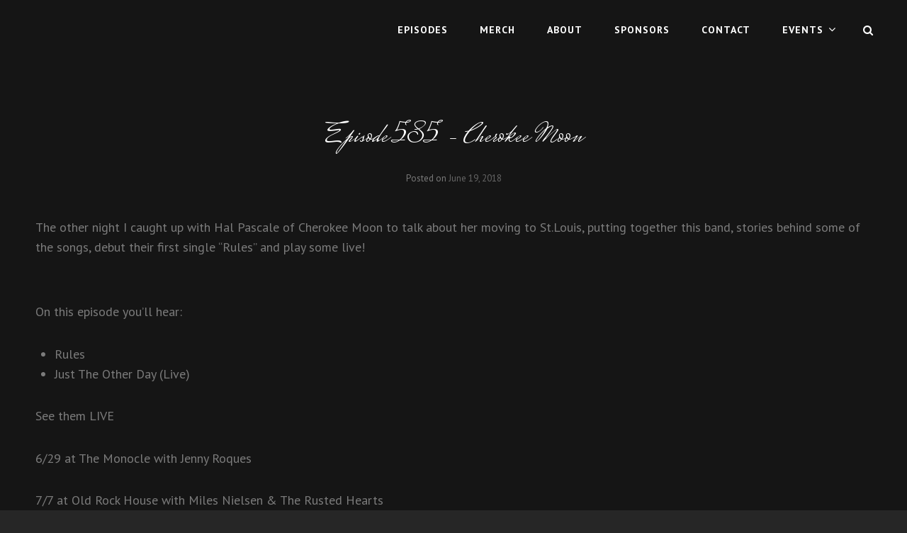

--- FILE ---
content_type: text/css
request_url: http://www.rockpaperpodcast.com/wp-content/themes/euphony/style.css?ver=20201026-232450
body_size: 34302
content:
/*
Theme Name: Euphony
Theme URI: https://catchthemes.com/themes/euphony/
Author: Catch Themes
Author URI: https://catchthemes.com/
Description: Euphony is a free music WordPress theme crafted beautifully for musicians and bands. It comes with a minimalistic, interactive and super elegant concept. Euphony has been made to be versatile within the music industry and fun to play with. This theme is power packed with astounding features like Featured Content, Featured Slider, Hero Content, Sticky Playlist, Services, Portfolio, Testimonials, and more. All of these features in Euphony allows you to tweak your music website the way you like. Euphony is an ideal solution for musicians, solo artists, bands, podcasts, music blogs; you just name it, the theme helps you realize all your ideas. The theme is completely responsive and thus compatible with all kinds of modern browsers. To top it all, the theme is translation-ready. If you want advance music features, check out the premium version, Euphony Pro. If you have any technical queries, feel free to post in our Support Forum at https://catchthemes.com/support/, theme instructions at https://catchthemes.com/themes/euphony/#theme-instructions and Demo at https://catchthemes.com/demo/euphony/.
Version: 1.2.1
Requires at least: 5.1
Tested up to: 5.4
Requires PHP: 5.6
License: GNU General Public License v3 or later
License URI: http://www.gnu.org/licenses/gpl-3.0.html
Tags: grid-layout, one-column, two-columns, right-sidebar, custom-header, custom-menu, custom-logo, editor-style, featured-image-header, featured-images, flexible-header, footer-widgets, full-width-template, rtl-language-support, sticky-post, theme-options, threaded-comments, translation-ready, block-styles, wide-blocks, entertainment, photography, portfolio
Text Domain: euphony

This theme, like WordPress, is licensed under the GPL.
Use it to make something cool, have fun, and share what you've learned with others.
*/

/**
 * Table of Contents
 *
 * 1.0 - Normalize
 * 2.0 - Typography
 * 3.0 - FontAwesome
 * 4.0 - Elements
 * 5.0 - Padding/Margin
 * 6.0 - Forms
 * 7.0 - Navigation
 *    7.1 - Links
 *    7.2 - Main Menu
 *    7.3 - Social Menu
 *    7.4 - Post Navigation
 *    7.5 - Breadcrumb
 *    7.6 - Scroll Up
 * 8.0 - Accessibility
 * 9.0 - Alignments
 * 10.0 - Clearings
 * 11.0 - Widgets
 * 12.0 - Content
 *    12.1 - Header
 *	  12.2 - Posts and pages
 *	  12.3 - Post Formats
 *    12.4 - Comments
 *    12.5 - Sidebar
 *    12.6 - Footer
 * 13.0 - Media
 *    13.1 - Captions
 *    13.2 - Galleries
 * 14.0 - Modules
 *    14.1 - Slider
 *    14.2 - Featured Content & Portfolio
 *    14.3 - Hero Content
 *    14.4 - Team Content Section
 *    14.5 - Testimonials
 *	  14.6 - Events Section
 *	  14.7 - Promotional Headline
 *	  14.8 - Playlist Section
 *    14.9 - Audio Player
 *    14.10 - Sticky Playlist Section
 *	  14.11 - Gallery Section
 *	  14.12 - Contact Section
 *	  14.13 - Stats
 *	  14.14 - App Section
 * 15.0 - WooCommerce
 *    15.1 - Clearing
 *    15.2 - Layout
 *    15.3 - Shop tables
 *    15.4 - Products
 *    15.5 - Infinite Scroll
 *    15.6 - Onsale
 *    15.7 - Price
 *    15.8 - Buttons
 *    15.9 - Single product
 *    15.10 - Checkout
 *    15.11 - My account
 *    15.12 - General WooCommerce components
 *        15.12.1 - Header cart
 *        15.12.2 - Pagination
 *        15.12.3 - Star rating
 *        15.12.4 - Tabs
 *        15.12.5 - Password strength meter
 *        15.12.6 - Forms
 *        15.12.7 - Notices
 *        15.12.8 - WooCommerce widgets
 *             15.12.8.1 - WooCommerce Price Filter
 * 16.0 - Media Queries
 *	  16.1 - >= 480px
 *    16.2 - >= 601px
 *    16.3 - >= 640px
 *    16.4 - >= 768px
 *    16.5 - >= 783px
 *    16.6 - >= 1024px
 *    16.7 - >= 1200px
 *	  16.8 - >= 1366px
 *    16.9 - >= 1440px
 *    16.10 - >= 1600px
 * 17.0 - Transition
 * 18.0 - Colors
 */


/**
 * 1.0 - Normalize
 *
 * Normalizing styles have been helped along thanks to the fine work of
 * Nicolas Gallagher and Jonathan Neal http://necolas.github.io/normalize.css/
 */

html {
	font-family: sans-serif;
	line-height: 1.15;
	-ms-text-size-adjust: 100%;
	-webkit-text-size-adjust: 100%;
}

body {
	margin: 0;
}

article,
aside,
footer,
header,
nav,
section {
	display: block;
}

h1 {
	font-size: 2em;
	margin: 0.67em 0;
}

figcaption,
figure,
main {
	display: block;
}

figure {
	margin: 1em 0;
}

hr {
	-webkit-box-sizing: content-box;
	-moz-box-sizing: content-box;
	box-sizing: content-box;
	height: 0;
	overflow: visible;
}

pre {
	font-family: monospace, monospace;
	font-size: 1em;
}

a {
	background-color: transparent;
	-webkit-text-decoration-skip: objects;
}

a:active,
a:hover {
	outline-width: 0;
}

abbr[title] {
	border-bottom: 1px #767676 dotted;
	text-decoration: none;
}

b,
strong {
	font-weight: inherit;
}

b,
strong {
	font-weight: 700;
}

code,
kbd,
samp {
	font-family: monospace, monospace;
	font-size: 1em;
}

dfn {
	font-style: italic;
}

mark {
	background-color: #eee;
	color: #222;
}

small {
	font-size: 80%;
}

sub,
sup {
	font-size: 75%;
	line-height: 0;
	position: relative;
	vertical-align: baseline;
}

sub {
	bottom: -0.25em;
}

sup {
	top: -0.5em;
}

audio,
video {
	display: inline-block;
}

audio:not([controls]) {
	display: none;
	height: 0;
}

img {
	border-style: none;
}

svg:not(:root) {
	overflow: hidden;
}

button,
input,
optgroup,
select,
textarea {
	font-family: sans-serif;
	font-size: 100%;
	line-height: 1.15;
	margin: 0;
}

button,
input {
	overflow: visible;
}

button,
select {
	text-transform: none;
}

button,
html [type="button"],
[type="reset"],
[type="submit"] {
	cursor: pointer;
	-webkit-appearance: button;
}

button:-moz-focus-inner,
[type="button"]:-moz-focus-inner,
[type="reset"]:-moz-focus-inner,
[type="submit"]:-moz-focus-inner {
	border-style: none;
	padding: 0;
}

button:-moz-focusring,
[type="button"]:-moz-focusring,
[type="reset"]:-moz-focusring,
[type="submit"]:-moz-focusring {
	outline: 1px dotted ButtonText;
}

fieldset {
	border: 1px solid #bbb;
	margin: 0 2px;
	padding: 0.35em 0.625em 0.75em;
}

legend {
	-webkit-box-sizing: border-box;
	-moz-box-sizing: border-box;
	box-sizing: border-box;
	color: inherit;
	display: table;
	max-width: 100%;
	padding: 0;
	white-space: normal;
}

progress {
	display: inline-block;
	vertical-align: baseline;
}

textarea {
	overflow: auto;
}

[type="checkbox"],
[type="radio"] {
	-webkit-box-sizing: border-box;
	-moz-box-sizing: border-box;
	box-sizing: border-box;
	padding: 0;
}

[type="number"]:-webkit-inner-spin-button,
[type="number"]:-webkit-outer-spin-button {
	height: auto;
}

[type="search"] {
	-webkit-appearance: textfield;
	outline-offset: -2px;
}

[type="search"]:-webkit-search-cancel-button,
[type="search"]:-webkit-search-decoration {
	-webkit-appearance: none;
}

:-webkit-file-upload-button {
	-webkit-appearance: button;
	font: inherit;
}

details,
menu {
	display: block;
}

summary {
	display: list-item;
}

canvas {
	display: inline-block;
}

template {
	display: none;
}

[hidden] {
	display: none;
}


/**
 * 2.0 - Typography
 */

body,
button,
input,
select,
textarea {
	font-size: 18px;
	font-size: 1.125rem;
	font-weight: 400;
	font-family: 'PT Sans', sans-serif;
	line-height: 1.56;
}

.section-title {
	font-family: 'Mrs Saint Delafield', cursive;
	line-height: 1.17;
}

.section-subtitle {
	font-size: 36px;
	font-size: 2.25rem;
}

.section-title,
.entry-title,
.page-title,
#footer-instagram .widget-title {
    font-size: 34px;
    font-size: 2.125rem;
    font-weight: 400;
}

.section-subtitle {
	font-weight: 700;
	line-height: 1.13;
	text-transform: uppercase;
}

.promotion-section .section-title {
	font-family: 'PT Sans', sans-serif;
	font-size: 16px;
	font-size: 1rem;
	line-height: 1.75;
	letter-spacing: 0.0625em;
	text-transform: uppercase;
}

.site-title,
#site-generator .social-navigation a,
.woocommerce-posts-wrapper .entry-title {
	font-size: 24px;
	font-size: 1.5rem;
}

#site-generator .social-navigation a {
	border: none;
}

.section-content-wrapper .entry-title {
	font-weight: 700;
}

.stats-content-wrapper .entry-title {
	font-weight: 400;
}

blockquote,
.comments-title,
.comment-reply-title,
.widget .hentry .entry-title,
.author-description .author-title,
.euphony-logo-slider-content-wrapper .entry-title,
.events-content-wrapper .entry-title,
.playlist-content-wrapper .entry-title,
.portfolio-content-wrapper .entry-title,
.archive-posts-wrapper .entry-title,
.services-content-wrapper .entry-title,
#contact-section .entry-title,
#testimonial-content-section .entry-content,
#testimonial-content-section .entry-summary {
	font-size: 20px;
	font-size: 1.25rem;
}

.dropdown-toggle,
.site-header .icon,
.team-content-wrapper .entry-title,
.featured-content-wrapper .entry-title,
.featured-video-content-wrapper .entry-title,
ul.products li.product .woocommerce-loop-product__title,
#testimonial-content-section .entry-title,
.custom-header-content .site-header-text {
	font-size: 18px;
	font-size: 1.125rem;
}

.menu-toggle,
.menu-toggle-close,
.search-submit,
.site-header input[type="search"],
.pagination,
.woocommerce-pagination,
.author-bio,
.form-submit input,
.breadcrumb-area,
.team-content-wrapper .entry-meta {
	font-size: 16px;
	font-size: 1rem;
}

button,
.button,
input[type="button"],
input[type="reset"],
input[type="submit"],
.posts-navigation,
#content #infinite-handle span button,
.header-media .more-link .readmore,
#feature-slider-section .more-link .readmore,
#hero-section .more-link .readmore,
.promotion-section .more-link .readmore {
	font-size: 14px;
	font-size: 0.875rem;
	line-height: 1.4;
}

.header-media .entry-meta {
	font-size: 1em;
	line-height: 1.56;
}

.main-navigation a,
.comment-notes,
.comment-awaiting-moderation,
.logged-in-as,
.form-allowed-tags,
.comment-subscription-form,
#testimonial-content-section .entry-meta,
.widget-area:not(.sidebar) .widget .widget-title {
	font-size: 14px;
	font-size: 0.875rem;
}

.site-info,
.site-description,
.entry-footer .entry-meta {
	font-size: 13px;
	font-size: 0.8125rem;
}

.entry-meta,
.breadcrumb-area,
.woocommerce .woocommerce-breadcrumb,
.post-navigation .nav-subtitle {
	font-size: 13px;
	font-size: 0.8125rem;
}

.more-link {
	font-size: 12px;
	font-size: 0.75rem;
}

h1,
h2,
h3,
h4,
h5,
h6 {
	clear: both;
	font-weight: 700;
	line-height: 1.2;
	margin: 0;
	text-rendering: optimizeLegibility;
}

p {
	margin: 0 0 1.75em;
}

dfn,
cite,
em,
i {
	font-style: italic;
}

blockquote {
	font-weight: 700;
	line-height: 1.4;
	margin: 0 0 1.4736842105em;
	padding: 2.45em 0 0;
	position: relative;
	text-align: center;
	z-index: 1;
}

blockquote:before {
	content: "\201C";
	font-size: 100px;
	font-size: 6.25rem;
	font-weight: 700;
	font-family: Georgia;
	position: absolute;
	top: 40px;
	line-height: 0;
	left: -7px;
	width: 100%;
	z-index: -1;
}

blockquote,
q {
	quotes: "\201C""\201D""\2018""\2019";
}

blockquote p {
	margin-bottom: 1.050em;
}

blockquote cite,
blockquote small {
	display: block;
	font-size: 13px;
	font-size: 0.8125rem;
	font-weight: 400;
	line-height: 1.615384615384615;
	text-decoration: none;
}

blockquote em,
blockquote i,
blockquote cite {
	font-style: normal;
}

blockquote strong,
blockquote b {
	font-weight: 400;
}

blockquote > :last-child {
	margin-bottom: 0;
}

address {
	font-style: italic;
	margin: 0 0 1.75em;
}

code,
kbd,
tt,
var,
samp {
	font-family: Inconsolata, monospace;
	font-size: 16px;
	font-size: 1rem;
}

pre {
	font-family: Inconsolata, monospace;
	line-height: 1.555;
	margin: 0 0 1.75em;
	max-width: 100%;
	overflow: auto;
	padding: 1.75em;
	white-space: pre;
	white-space: pre-wrap;
	word-wrap: break-word;
}

code {
	padding: 0.125em 0.25em;
}

abbr,
acronym {
	border-bottom: 1px dotted;
	cursor: help;
}

mark,
ins {
	padding: 0.125em 0.25em;
	text-decoration: none;
}

big {
	font-size: 125%;
}


/**
 * 3.0 - FontAwesome
 */

.sticky-post:before,
.post-edit-link:before,
#promotion-section .button.play-button:before,
.pagination .prev span:before,
.pagination .next span:after,
.gallery-item .gallery-icon a:after,
.tiled-gallery .tiled-gallery-item a:after,
.comment-meta .comment-permalink:before,
.site-header-cart .cart-contents:before,
.mejs-button button:before,
.euphony-mejs-container.mejs-container .mejs-button button:before,
.nav-next .nav-subtitle:after,
.nav-previous .nav-subtitle:before,
.cat-links span + a:before,
.tags-links span + a:before,
.wp-custom-header-video-button:before,
.search-toggle:before,
.menu-toggle:before,
.menu-toggle-close:before,
.main-navigation .menu-item-has-children > a:after,
.main-navigation .page_item_has_children > a:after,
.dropdown-toggle:after,
.search-submit:before,
.social-navigation a:before,
#feature-slider-section .owl-prev:before,
#feature-slider-section .owl-next:before,
#euphony-logo-slider-section .owl-prev:before,
#euphony-logo-slider-section .owl-next:before,
#testimonial-content-section .owl-prev:before,
#testimonial-content-section .owl-next:before,
.entry-breadcrumbs a:after,
.comment-reply-title small a:before,
#scrollup:before {
	display: inline-block;
	font-family: 'FontAwesome';
	font-style: normal;
	font-variant: normal;
	font-weight: normal;
	line-height: 1;
	text-rendering: auto;
	-webkit-font-smoothing: antialiased;
	-moz-osx-font-smoothing: grayscale;
}

.sticky-post:before {
	content: "\f097";
}

.site-header-cart .cart-contents:before {
	content: "\f291";
}

.navigation-classic .site-header-cart .cart-contents:before {
	margin-right: 0;
}

.menu-toggle:before {
	content: "\f0c9";
}

.menu-toggle.selected:before,
.comment-reply-title small a:before {
	content: "\f00d";
}

.search-toggle:before,
.search-submit:before,
#gallery-section .gallery-item .gallery-icon a:after,
#gallery-section .tiled-gallery .tiled-gallery-item a:after {
	content: "\f002";
	font-size: 15px;
	font-size: 0.9375rem;
}

.dropdown-toggle:after {
	content: "\f107";
}

.active.dropdown-toggle:after {
	content: "\f106";
}

.pagination .prev span:before,
#feature-slider-section .owl-prev:before {
	content: "\f104";
}

.pagination .next span:after,
#feature-slider-section .owl-next:before {
	content: "\f105";
}

#euphony-logo-slider-section .owl-prev:before,
#testimonial-content-section .owl-prev:before {
	content: "\f104";
}

#euphony-logo-slider-section .owl-next:before,
#testimonial-content-section .owl-next:before {
	content: "\f105";
}

.wp-custom-header-video-play:before {
	content: "\f04c";
}

.wp-custom-header-video-pause:before {
	content: "\f04b";
}

#scrollup:before {
	content: "\f106";
}

.entry-meta span a:before {
    margin-right: 13px;
}

.entry-footer .cat-links span + a:before {
    content: "\f07b";
}

.entry-footer .tags-links span + a:before {
    content: "\f02b";
}

.nav-next .nav-subtitle:after {
	content: "\f105";
	margin-left: 7px;
}

.nav-previous .nav-subtitle:before {
	content: "\f104";
	margin-right: 7px;
}

.pagination .prev span:before,
.pagination .next span:after {
	font-size: 20px;
	font-size: 1.25rem;
}

.pagination .prev span:before {
	margin-right: 7px;
}

.pagination .next span:after {
	margin-left: 7px;
}

#scrollup:before,
#feature-slider-section .owl-prev:before,
#feature-slider-section .owl-next:before {
	font-size: 24px;
	font-size: 1.5rem;
}

#euphony-logo-slider-section .owl-prev:before,
#euphony-logo-slider-section .owl-next:before {
	font-size: 42px;
	font-size: 2.625rem;
}

#testimonial-content-section .owl-prev:before,
#testimonial-content-section .owl-next:before {
	font-size: 32px;
	font-size: 2rem;
}

.nav-next .nav-subtitle:after,
.nav-previous .nav-subtitle:before {
	font-size: 16px;
	font-size: 1rem;
}

#promotion-section .button.play-button:before {
	content: "\f04b";
	font-size: 17px;
	font-size: 1.0625rem;
}

.post-edit-link:before {
	content: "\f040";
}

.share-toggle:before {
	content: "\f1e0";
}


/**
 * 4.0 - Elements
 */

html {
	-webkit-box-sizing: border-box;
	-moz-box-sizing: border-box;
	box-sizing: border-box;
}

*,
*:before,
*:after {
	/* Inherit box-sizing to make it easier to change the property for components that leverage other behavior; see http://css-tricks.com/inheriting-box-sizing-probably-slightly-better-best-practice/ */
	-webkit-box-sizing: inherit;
	-moz-box-sizing: inherit;
	box-sizing: inherit;
}

hr {
	border: 0;
	height: 1px;
	margin: 0 0 1.75em;
}

ul,
ol {
	margin: 0 0 1.75em 1.5em;
	padding: 0;
}

ul {
	list-style: disc;
}

ol {
	list-style: decimal;
}

li > ul,
li > ol {
	margin-bottom: 0;
}

dl {
	margin: 0 0 1.75em;
}

dt {
	font-weight: 700;
}

dd {
	margin: 0 1.5em 1.75em;
}

img {
	height: auto;
	/* Make sure images are scaled correctly. */
	max-width: 100%;
	/* Adhere to container width. */
	vertical-align: middle;
}

del {
	opacity: 0.8;
}

table,
caption,
th,
td {
    border: 1px solid;
}

table {
    border-collapse: separate;
    border-spacing: 0;
    border-width: 1px 0 0 1px;
    margin: 0 0 1.75em;
    table-layout: fixed;
    /* Prevents HTML tables from becoming too wide */
    width: 100%;
}

caption {
    border-width: 1px 1px 0 1px;
    font-weight: 700;
    text-align: center;
}

th,
td {
	border-width: 0 1px 1px 0;
    font-weight: normal;
    text-align: left;
}

th {
    font-weight: 700;
}

thead th {
	border-width: 0 1px 1px 0;
}

caption,
th,
td {
    padding: 0.778em;
}

.displaynone {
	display: none;
}

.displayblock {
	display: block;
}

.cover-link {
	display: block;
	height: 100%;
}

.drop-cap:first-letter {
    float: left;
    font-size: 92px;
    font-size: 5.75rem;
    line-height: 0.6;
    margin: 14px 16px 4px -3px;
}


/**
 * 5.0 - Padding/Margin
 */

.menu-toggle {
	padding: 17px;
}

.main-navigation a {
	padding: 14px 0;
}

#header-content .wrapper {
	padding: 20px 30px;
}

.custom-header-content {
	padding: 135px 30px;
}

.pagination .page-numbers.prev,
.pagination .page-numbers.next {
	padding: 7px 21px;
}

.site-content > .wrapper {
	padding: 42px 30px;
}

.site-content .wrapper > .sidebar {
	margin-top: 42px;
}

.author-info {
	padding: 35px;
}

.footer-widget-area {
	padding: 21px 0 0;
}

.widget-column {
	padding: 21px 30px;
}

.single .site-main .entry-header,
.page .site-main .entry-header,
.archive .page-header,
.error404 .page-header,
.search .page-header,
.woocommerce-products-header {
	margin-bottom: 35px;
	text-align: center;
}

.section.no-section-heading {
	padding-top: 42px;
}

.section-heading-wrapper {
	margin: 0 auto;
	padding: 35px;
}

.site-main .section-heading-wrapper {
	padding-top: 0;
}

.comment-notes,
.comment-awaiting-moderation,
.logged-in-as,
.form-allowed-tags {
	margin: 0 0 35px;
}

.author-title,
.author-avatar,
.author-description,
.comments-title,
.comment-reply-title {
	margin: 0 0 21px;
}

.widget {
    margin: 0 0 42px;
}

.widget .widget-title {
	font-size: 1em;
	margin: 0 0 28px;
}

.widget li {
	margin-bottom: 7px;
}

.widget li > ul,
.widget li > ol {
	clear: both;
	margin-top: 7px;
	margin-left: 14px;
}

.featured-video-content-wrapper,
.playlist-content-wrapper,
.product-content-wrapper,
.featured-content-wrapper,
.portfolio-content-wrapper,
.services-content-wrapper,
.stats-content-wrapper,
.events-content-wrapper,
.team-content-wrapper,
.testimonial-content-wrapper,
.euphony-logo-slider-content-wrapper {
	padding: 0 30px;
}

.section-content-wrapper .post-thumbnail {
	margin: 0 0 21px;
}

.section-content-wrapper .entry-header .entry-meta {
	margin-bottom: 7px;
}

.section-content-wrapper .entry-summary,
.section-content-wrapper .entry-content {
    margin: 21px 0 0;
    width: 100%;
}

.section-content-wrapper .entry-container > :first-child {
	margin-top: 0;
}

.section-content-wrapper .hentry-inner > :last-child,
.section-content-wrapper .entry-container > :last-child {
	margin-bottom: 0;
}

.singular-content-wrap .entry-footer {
	margin-top: 35px;
}

.singular-content-wrap .entry-header .entry-meta {
	margin: 21px 0 0;
}

.comments-area {
	margin-top: 35px;
	padding-top: 35px;
}

.hero-content-wrapper .entry-summary,
.hero-content-wrapper .entry-content {
    margin: 28px 0 0;
}

/* New */
.singular-content-wrap >:last-child,
.site-header-text > :last-child,
.section-description-wrapper > :last-child,
.taxonomy-description-wrapper > :last-child,
.widget-column > :last-child,
.widget-area .widget .hentry:last-child,
.widget-area .widget .hentry .entry-meta,
.widget-area > :last-child,
.widget > :last-child,
.widget li:last-child,
.widget embed:last-child,
.widget iframe:last-child,
.widget object:last-child,
.widget video:last-child,
.entry-content > :last-child,
.entry-summary > :last-child,
.page-content > :last-child,
.comment-content > :last-child,
.textwidget > :last-child,
.widget_nav_menu ul,
#colophon .widget li:last-child {
	margin-bottom: 0;
}

.widget-area .ewfeaturedpostpageimage .featured-image {
	margin-top: 0;
	margin-bottom: 0;
}

.custom-logo {
	margin: 0 auto;
}

.has-header-video .custom-header-content {
	padding-bottom: 178px;
}

.entry-title {
	margin: 0;
}

.widget-area .entry-meta {
	margin-top: 0;
}

.taxonomy-description-wrapper {
	margin-top: 7px;
}

#testimonial-content-section .hentry {
	padding: 21px 0 0;
}

#testimonial-content-section.has-post-thumbnail .entry-container {
	padding: 84px 30px 42px;
}

#testimonial-content-section .entry-container {
	padding: 42px 30px 56px;
}

.post-navigation div + div,
.posts-navigation div + div {
	margin-top: 30px;
}

.wp-caption .wp-caption-text {
	padding: 7px 14px;
}

button,
.button,
input[type="button"],
input[type="reset"],
input[type="submit"],
.posts-navigation a,
#content #infinite-handle span button,
.catch-instagram-feed-gallery-widget-wrapper .button,
.header-media .more-link .readmore,
#feature-slider-section .more-link .readmore,
#hero-section .more-link .readmore,
.promotion-section .more-link .readmore {
	padding: 13px 27px;
}

input[type="date"],
input[type="time"],
input[type="datetime-local"],
input[type="week"],
input[type="month"],
input[type="text"],
input[type="email"],
input[type="url"],
input[type="password"],
input[type="search"],
input[type="tel"],
input[type="number"],
textarea {
	padding: 12px 14px;
}

.sticky-playlist-enabled .site-footer {
	padding-bottom: 56px;
}

.sidebar .ewnewsletter .widget-inner-wrap {
	padding: 0;
}

.stats-content-wrapper .entry-summary,
.stats-content-wrapper .entry-content {
	margin: 14px 0 0;
}

.promotion-section .entry-header {
	margin-bottom: 21px;
}


/**
 * 6.0 - Forms
 */

input {
	line-height: normal;
}

button,
button[disabled]:hover,
button[disabled]:focus,
.button,
input[type="button"],
input[type="button"][disabled]:hover,
input[type="button"][disabled]:focus,
input[type="reset"],
input[type="reset"][disabled]:hover,
input[type="reset"][disabled]:focus,
input[type="submit"],
input[type="submit"][disabled]:hover,
input[type="submit"][disabled]:focus {
	background-color: transparent;
	border: none;
	-webkit-border-radius: 28px;
	border-radius: 28px;
	display: inline-block;
	font-weight: 700;
	letter-spacing: 0.0666666666666667em;
	text-shadow: 0 1px 0 rgba(255, 255, 255, 0.5);;
	text-transform: uppercase;
}

.entry-content .button,
.entry-summary .button {
	box-shadow: none;
}

button:focus,
input[type="button"]:focus,
input[type="reset"]:focus,
input[type="submit"]:focus {
	outline: thin dotted;
	outline-offset: -4px;
}

input[type="date"],
input[type="time"],
input[type="datetime-local"],
input[type="week"],
input[type="month"],
input[type="text"],
input[type="email"],
input[type="url"],
input[type="password"],
input[type="search"],
input[type="tel"],
input[type="number"],
textarea {
	-webkit-border-radius: 5px;
	border-radius: 5px;
	border: 1px solid;
	margin-top: 7px;
	width: 100%;
}

input[type="search"] {
	-webkit-appearance: textfield;
}

input[type="search"]:-webkit-search-cancel-button,
input[type="search"]:-webkit-search-decoration {
	-webkit-appearance: none;
}

input[type="radio"],
input[type="checkbox"] {
	margin-right: 0.5em;
}

input[type="date"]:focus,
input[type="time"]:focus,
input[type="datetime-local"]:focus,
input[type="week"]:focus,
input[type="month"]:focus,
input[type="text"]:focus,
input[type="email"]:focus,
input[type="url"]:focus,
input[type="password"]:focus,
input[type="search"]:focus,
input[type="tel"]:focus,
input[type="number"]:focus,
textarea:focus {
	outline: 0;
}

.post-password-form {
	margin-bottom: 1.75em;
}

.post-password-form label {
	display: block;
	font-size: 13px;
	font-size: 0.8125rem;
	font-weight: 700;
	letter-spacing: 0.076923077em;
	line-height: 1.6153846154;
	margin-bottom: 1.75em;
	text-transform: uppercase;
}

.post-password-form input[type="password"] {
	margin-top: 0.4375em;
}

.post-password-form > :last-child {
	margin-bottom: 0;
}

.search-form,
.woocommerce-product-search {
	clear: both;
	position: relative;
}

input[type="search"].search-field {
	-webkit-appearance: none;
	-webkit-border-radius: 10px;
	border-radius: 10px;
	margin: 0;
	padding: 12px 46px 12px 14px;
	width: 100%;
}

.search-submit {
	background-image: none;
	background-color: transparent;
	border: none;
	border-radius: 0;
	overflow: hidden;
	padding: 0;
	position: absolute;
	top: 0;
	right: 0;
	bottom: 0;
	width: 49px;
}

.search-submit:hover,
.search-submit:focus {
	background-image: none;
	background-color: transparent;
}

select {
	border: none;
	-webkit-border-radius: 6px;
	border-radius: 6px;
	font-size: 13px;
	font-size: 0.8125rem;
	padding: 7px 10px;
}


/**
 * 7.0 - Navigation
 */

/**
 * 7.1 - Links
 */

a {
	text-decoration: none;
}

a:focus {
	outline: thin dotted;
}

a:hover,
a:active {
	outline: 0;
}


/**
 * 7.2 - Main Menu
 */

.main-navigation ul {
	list-style: none;
	margin: 0;
	padding-left: 0;
}

.main-navigation li {
	margin: 0;
	position: relative;
}

.site-header .social-navigation ul {
	padding: 14px 15px;
	text-align: center;
}

.main-navigation .menu-item-has-children > a,
.main-navigation .page_item_has_children > a {
	padding-right: 49px;
}

.main-navigation a  {
	display: block;
	font-weight: 700;
	line-height: 1.5;
	letter-spacing: 0.071em;
	text-decoration: none;
	text-transform: uppercase;
}

.search-container {
	padding: 21px;
}

.main-navigation a,
#primary-menu-wrapper .search-container {
	padding: 14px 30px;
}

.main-navigation ul ul {
	margin-left: 0.875em;
}

.main-navigation ul ul a {
	font-weight: 400;
	letter-spacing: 0;
	text-transform: capitalize;
}

.navigation-classic .main-navigation {
	clear: both;
	border: none;
}

.main-navigation ul.toggled-on {
	box-shadow: none;
	border-top: none;
}

.main-navigation ul li:hover > ul,
.main-navigation ul li.focus > ul {
	left: auto;
	right: 0;
}

.main-navigation ul ul li:hover > ul,
.main-navigation ul ul li.focus > ul {
	left: 100%;
}

.main-navigation ul ul .current_page_item > a,
.main-navigation ul ul .current-menu-item > a {
	font-weight: 500;
}

#primary-search-wrapper,
#social-menu-wrapper {
	display: none;
}

.menu-inside-wrapper {
	border: 1px solid;
	position: absolute;
	right: -100%;
	top: 61px;
	width: 100%;
	max-width: 100%;
	visibility: hidden;
	z-index: 199;
	-webkit-transition: all 0.2s ease-in-out 0s;
	-moz-transition: all 0.2s ease-in-out 0s;
	-o-transition: all 0.2s ease-in-out 0s;
	transition: all 0.2s ease-in-out 0s;
}

.is-open .menu-inside-wrapper {
	right: 0;
	visibility: visible;
}

body.menu-open {
	overflow-y: scroll;
	width: 100%;
}

.menu-toggle-wrapper {
	padding: 5px;
}

.menu-toggle {
	background-image: none;
	background-color: transparent;
	display: block;
	font-weight: 400;
	line-height: 1.375;
	margin: 0 auto;
}

.menu-toggle:hover,
.menu-toggle:focus,
.menu-toggle.selected {
	background-image: none;
	background-color: transparent;
}

#primary-search-wrapper .menu-toggle,
#social-menu-wrapper .menu-toggle {
	-webkit-border-radius: 36px;
	border-radius: 36px;
	display: inline-block;
	height: 36px;
	letter-spacing: 0;
	padding: 0;
	-webkit-text-shadow: none;
	text-shadow: none;
	text-align: center;
	width: 36px;
}

/* Dropdown Toggle */
.dropdown-toggle {
	background-image: none;
	background-color: transparent;
	border: 0;
	-webkit-box-shadow: none;
	box-shadow: none;
	display: block;
	font-size: 18px;
	font-size: 1.125rem;
	right: 0;
	line-height: 1.172;
	margin: 0 auto;
	padding: 14px 19px;
	position: absolute;
	text-shadow: none;
	top: 0;
}

.site-footer-menu .dropdown-toggle {
	display: none;
}

.dropdown-toggle:hover,
.dropdown-toggle:focus,
.dropdown-toggle:focus {
	background: transparent;
}

.dropdown-toggle:focus {
	outline: thin dotted;
}

.main-navigation ul ul {
	display: none;
}

.main-navigation ul .toggled-on {
	display: block;
}

#primary-search-wrapper > .social-navigation {
	display: none;
	float: left;
}

.site-header-menu .menu-label {
	display: none;
}

.menu-label {
	display: inline-block;
	margin-left: 7px;
}

/* Footer Menu */
.site-navigation {
	text-align: center;
}

.site-navigation ul {
	list-style: none;
	margin: 0;
}

.site-navigation .footer-menu > li {
    display: inline-block;
}

.site-navigation a {
    display: block;
    line-height: 1.615384615384615;
    font-weight: 700;
    font-size: 13px;
    font-size: 0.8125rem;
    padding: 7px 20px;
    text-decoration: none;
    text-transform: uppercase;
    outline-offset: -1px;
}


/**
 * 7.3 - Social Menu
 */

.mobile-social-search {
	clear: both;
}

.social-navigation,
.social-links-menu {
	font-size: 16px;
	font-size: 1rem;
	padding: 0;
}

.social-navigation ul,
.social-links-menu ul {
	list-style: none;
	margin: 0;
}

.social-navigation li,
.social-links-menu li {
	display: inline-block;
	margin: 0;
}

.social-navigation a,
.social-links-menu a {
	background-color: transparent;
	display: inline-block;
	font-size: 16px;
	font-size: 1rem;
	height: 36px;
	line-height: 36px;
	margin: 2px 4px;
	text-align: center;
	width: 36px;
}

.site-footer-menu .wrapper > nav {
	margin-bottom: 35px;
	text-align: center;
}

#site-generator .social-navigation a:before {
	line-height: 38px;
}

.social-navigation a:before {
	content: "\f0c1";
}

.social-navigation a[href*="codepen.io"]:before {
	content: "\f1cb";
}

.social-navigation a[href*="digg.com"]:before {
	content: "\f1a6";
}

.social-navigation a[href*="dribbble.com"]:before {
	content: "\f17d";
}

.social-navigation a[href*="dropbox.com"]:before {
	content: "\f16b";
}

.social-navigation a[href*="facebook.com"]:before {
	content: "\f09a";
}

.social-navigation a[href*="flickr.com"]:before {
	content: "\f16e";
}

.social-navigation a[href*="foursquare.com"]:before {
	content: "\f180";
}

.social-navigation a[href*="plus.google.com"]:before {
	content: "\f0d5";
}

.social-navigation a[href*="github.com"]:before {
	content: "\f09b";
}

.social-navigation a[href*="instagram.com"]:before {
	content: "\f16d";
}

.social-navigation a[href*="linkedin.com"]:before {
	content: "\f0e1";
}

.social-navigation a[href*="path.com"]:before {
	content: "\f20c";
}

.social-navigation a[href*="pinterest.com"]:before {
	content: "\f231";
}

.social-navigation a[href*="getpocket.com"]:before {
	content: "\f265";
}

.social-navigation a[href*="reddit.com"]:before {
	content: "\f1a1";
}

.social-navigation a[href*="skype.com"]:before {
	content: "\f17e";
}

.social-navigation a[href*="stumbleupon.com"]:before {
	content: "\f1a4";
}

.social-navigation a[href*="tumblr.com"]:before {
	content: "\f174";
}

.social-navigation a[href*="twitter.com"]:before {
	content: "\f099";
}

.social-navigation a[href*="vimeo.com"]:before {
	content: "\f27d";
}

.social-navigation a[href*="wordpress.com"]:before,
.social-navigation a[href*="wordpress.org"]:before {
	content: "\f19a";
}

.social-navigation a[href*="youtube.com"]:before {
	content: "\f16a";
}

.social-navigation a[href^="mailto:"]:before {
	content: "\f0e0";
}

.social-navigation a[href*="spotify.com"]:before {
	content: "\f1bc";
}

.social-navigation a[href*="twitch.tv"]:before {
	content: "\f1e8";
}

.social-navigation a[href$="/feed/"]:before {
	content: "\f09e";
}

.social-navigation a[href*="amazon.com"]:before {
	content: "\f270";
}

.social-navigation a[href*="apple.com"]:before {
	content: "\f179";
}

.social-navigation a[href*="bandcamp.com"]:before {
	content: "\f2d5";
}

.social-navigation a[href*="behance.com"]:before {
	content: "\f1b4";
}

.social-navigation a[href*="deviantart.com"]:before {
	content: "\f1bd";
}

.social-navigation a[href*="etsy.com"]:before {
	content: "\f2d7";
}


/**
 * 7.4 - Post Navigation
 */

.post-navigation {
	clear: both;
}

.post-navigation a {
	display: block;
	text-decoration: none;
}

.post-navigation span {
	display: block;
}

.post-navigation .nav-subtitle {
	letter-spacing: 0.083em;
	margin-bottom: 0.583em;
	text-transform: uppercase;
}

.post-navigation .nav-title {
	font-weight: 700;
	display: block;
	text-rendering: optimizeLegibility;
}

.post-navigation .nav-previous,
.post-navigation .nav-next {
	position: relative;
	vertical-align: top;
}

.pagination .prev,
.pagination .next {
	width: 100%;
}

.image-navigation,
.comment-navigation {
	border-top: 1px solid;
	border-bottom: 1px solid;
	font-size: 13px;
	font-size: 0.8125rem;
	line-height: 1.6153846154;
	margin: 0 7.6923% 2.1538461538em;
	padding: 1.0769230769em 0;
}

.comment-navigation {
	margin-right: 0;
	margin-left: 0;
}

.comments-title + .comment-navigation {
	border-bottom: 0;
	margin-bottom: 0;
}

.image-navigation .nav-previous:not(:empty),
.image-navigation .nav-next:not(:empty),
.comment-navigation .nav-previous:not(:empty),
.comment-navigation .nav-next:not(:empty) {
	display: inline-block;
}

.image-navigation .nav-previous:not(:empty) + .nav-next:not(:empty):before,
.comment-navigation .nav-previous:not(:empty) + .nav-next:not(:empty):before {
	content: "\002f";
	display: inline-block;
	opacity: 0.7;
	padding: 0 0.538461538em;
}

.posts-navigation,
.pagination,
#content #infinite-handle {
	clear: both;
	text-align: center;
}

#content #infinite-handle {
	display: block;
}

#content #infinite-handle span {
	background: none transparent;
	display: inline-block;
	padding: 0;
}

.infinite-loader #ctis-loading img {
	width: 35px;
}

.infinite-loader {
	clear: both;
}

.posts-navigation a,
#content #infinite-handle span button {
	font-weight: 700;
	letter-spacing: 0.0666666666666667em;
	line-height: 1.4;
	text-shadow: 0 1px 0 rgba(255, 255, 255, 0.5);
}

.pagination .prev,
.pagination .next {
	font-weight: 400;
	line-height: 1.75;
}

.pagination .page-numbers {
	display: inline-block;
	margin: 7px 0;
	padding: 8px 16px;
	text-transform: uppercase;
}

.pagination .page-numbers.current {
	-webkit-border-radius: 50%;
	border-radius: 50%;
}

.posts-navigation a,
#content #infinite-handle span button,
.header-media .more-link .readmore,
#feature-slider-section .more-link .readmore,
#hero-section .more-link .readmore,
.promotion-section .more-link .readmore {
	border: none;
	-webkit-border-radius: 28px;
	border-radius: 28px;
	display: inline-block;
	text-transform: uppercase;
}

#content #infinite-handle {
    z-index: 2;
}

#content #infinite-handle,
#content .infinite-loader {
    bottom: -35px;
    cursor: pointer;
    clear: both;
    margin: 0 auto;
    position: absolute;
    text-align: center;
    width: 100%;
}

.archive-posts-wrapper .section-content-wrapper {
	position: relative;
}

body.infinite-scroll .archive-posts-wrapper .section-content-wrapper {
	padding-bottom: 35px;
}

body.infinite-scroll.infinity-end .archive-posts-wrapper .section-content-wrapper {
	padding-bottom: 0;
}


/**
 * 7.5 - Breadcrumb
 */

.breadcrumb-area {
	text-align: center;
	width: 100%;
	font-weight: normal;
}

.entry-breadcrumbs,
.woocommerce .woocommerce-breadcrumb {
	line-height: 1.75;
	margin: 0;
	padding: 14px 35px;
}

.entry-breadcrumbs a,
.woocommerce .woocommerce-breadcrumb a {
	position: relative;
	font-weight: 400;
	text-decoration: none;
}

.entry-breadcrumbs a:hover,
.entry-breadcrumbs a:focus,
.entry-breadcrumbs a:active,
.woocommerce .woocommerce-breadcrumb a:hover,
.woocommerce .woocommerce-breadcrumb a:focus,
.woocommerce .woocommerce-breadcrumb a:active {
	text-decoration: none;
}

.entry-breadcrumbs .sep,
.woocommerce .woocommerce-breadcrumb .sep {
	margin: 0 10px;
}


/**
 * 7.6 - Scroll Up
 */

#scrollup {
    -webkit-border-radius: 50%;
    border-radius: 50%;
    border: none;
    cursor: pointer;
    display: none;
    outline: none;
    padding: 7px;
    position: fixed;
    bottom: 35px;
    right: 35px;
    text-decoration: none;
    text-align: center;
    text-shadow: 0 1px 0 rgba(105,47,69,0.50);
    width: 40px;
    height: 40px;
    z-index: 9999;
}

.sticky-playlist-enabled #scrollup {
	bottom: 77px;
}

#scrollup:hover,
#scrollup:focus {
    text-decoration: none;
}


/**
 * 8.0 - Accessibility
 */

/* Text meant only for screen readers */
.says,
.screen-reader-text {
	clip: rect(1px, 1px, 1px, 1px);
	height: 1px;
	overflow: hidden;
	position: absolute !important;
	width: 1px;
	/* many screen reader and browser combinations announce broken words as they would appear visually */
	word-wrap: normal !important;
}

/* must have higher specificity than alternative color schemes inline styles */
.site .skip-link {
	background-color: #f1f1f1;
	box-shadow: 0 0 1px 1px rgba(0, 0, 0, 0.2);
	color: #21759b;
	display: block;
	font-size: 14px;
	font-weight: 700;
	left: -9999em;
	outline: none;
	padding: 15px 23px 14px;
	text-decoration: none;
	text-transform: none;
	top: -9999em;
}

.logged-in .site .skip-link {
	box-shadow: 0 0 2px 2px rgba(0, 0, 0, 0.2);
}

.site .skip-link:focus {
	clip: auto;
	height: auto;
	left: 6px;
	top: 7px;
	width: auto;
	z-index: 100000;
}


/**
 * 9.0 - Alignments
 */

.alignleft {
	float: left;
	margin: 0.375em 1.75em 1.75em 0;
}

.alignright {
	float: right;
	margin: 0.375em 0 1.75em 1.75em;
}

.aligncenter {
	clear: both;
	display: block;
	margin: 0 auto 1.75em;
}

blockquote.alignleft {
	margin: 0.3157894737em 1.4736842105em 1.473684211em 0;
}

blockquote.alignright {
	margin: 0.3157894737em 0 1.473684211em 1.4736842105em;
}

blockquote.aligncenter {
	margin-bottom: 1.473684211em;
}


/**
 * 10.0 - Clearings
 */

.wrapper:before,
.wrapper:after,
.posts-navigation:before,
.posts-navigation:after,
.clear:before,
.clear:after,
.section:before,
.section:after,
.section-content-wrapper:before,
.section-content-wrapper:after,
.entry-content:before,
.entry-content:after,
.entry-summary:before,
.entry-summary:after,
.comment-content:before,
.comment-content:after,
.site-content:before,
.site-content:after,
.content-area:before,
.content-area:after,
.site-main > article:before,
.site-main > article:after,
.post-navigation:before,
.post-navigation:after,
.posts-navigation:before,
.posts-navigation:after,
.pagination:before,
.pagination:after,
.primary-menu:before,
.primary-menu:after,
.social-links-menu:before,
.social-links-menu:after,
.widget:before,
.widget:after,
.textwidget:before,
.textwidget:after,
.content-bottom-widgets:before,
.content-bottom-widgets:after,
#tertiary:before,
#tertiary:after,
#colophon .wrapper:before,
#colophon .wrapper:after,
.site-header-cart li:before,
.site-header-cart li:after,
.widget-area li:before,
.widget-area li:after,
#footer-newsletter .widget-inner:before,
#footer-newsletter .widget-inner:after {
	content: "";
	display: table;
}

.wrapper:after,
.posts-navigation:after,
.clear:after,
.section:after,
.section-content-wrapper:after,
.entry-content:after,
.entry-summary:after,
.comment-content:after,
.site-content:after,
.content-area:after,
.site-main > article:after,
.post-navigation:after,
.posts-navigation:after,
.pagination:after,
.primary-menu:after,
.social-links-menu:after,
.widget:after,
.textwidget:after,
.content-bottom-widgets:after,
#tertiary:after,
#colophon .wrapper:after,
.site-header-cart li:after,
.widget-area li:after,
#footer-newsletter .widget-inner:after {
	clear: both;
}

/**
 * 11.0 - Widgets
 */

.widget-area:not(.sidebar) .widget .widget-title {
	font-weight: 700;
	line-height: 1.5;
	letter-spacing: 0.9px;
	text-transform: uppercase;
}

.widget .widget-title:empty {
	margin-bottom: 0;
}

.widget ul,
.widget ol {
	list-style: none;
	margin-left: 0;
}

.widget-area li {
	line-height: 2;
}

/* Categories widget */
.widget_categories ul,
.widget_archive ul {
	text-align: right;
}

.widget_categories li,
.widget_archive li {
	display: block;
	height: 1%;
	overflow: hidden;
}

.widget_categories ul a,
.widget_archive ul a {
	float: left;
}

/* Calendar widget */
.widget.widget_calendar table {
	margin: 0;
}

.widget_calendar td,
.widget_calendar th {
	line-height: 3;
	padding: 0;
	text-align: center;
}

.widget_calendar caption {
	font-weight: 600;
}

.widget_calendar tbody a {
	display: block;
	font-weight: 600;
	text-decoration: none;
}

/* Recent Posts widget */
.widget-area .gallery {
	margin: 0;
}

.widget_recent_entries .post-date {
	display: block;
	font-size: 13px;
	font-size: 0.8125rem;
	line-height: 1.615384615;
	margin-bottom: 0.538461538em;
}

.widget_recent_entries li:last-child .post-date {
	margin-bottom: 0;
}

/* RSS widget */
.widget_rss .rsswidget img {
	margin-top: -0.375em;
}

.widget_rss .rss-date,
.widget_rss cite {
	display: block;
	font-size: 13px;
	font-size: 0.8125rem;
	font-style: normal;
	line-height: 1.615384615;
	margin-bottom: 0.538461538em;
}

.widget_rss .rssSummary:last-child {
	margin-bottom: 2.1538461538em;
}

.widget_rss li:last-child :last-child {
	margin-bottom: 0;
}

/* Tag Cloud widget */
.tagcloud a {
	border: none;
	display: inline-block;
	line-height: 1;
	margin: 0 0.1875em 0.4375em 0;
	padding: 0.5625em 0.4375em 0.5em;
}

.tagcloud a:hover,
.tagcloud a:focus {
	outline: 0;
}

#featured-grid-content .grid-box:hover .caption>.vcenter {
    -webkit-transform: translateY(-50%) scale(1);
    -ms-transform: translateY(-50%) scale(1);
    transform: translateY(-50%) scale(1);
}

#footer-instagram .widget {
	margin: 0;
	padding: 0;
}

#footer-instagram .widget-title {
	margin: 35px auto;
	text-align: center;
	letter-spacing: 0;
	text-transform: capitalize;
}

#footer-instagram .widget-title {
	display: none;
}

.widget-area .catch-instagram-feed-gallery-widget-wrapper .button {
	border: none;
}

#footer-instagram .catch-instagram-feed-gallery-widget-wrapper .default .item,
#footer-instagram .catch-instagram-feed-gallery-widget-wrapper.default .item {
	margin: 0;
}

#footer-instagram .catch-instagram-feed-gallery-widget-wrapper .default .item,
#footer-instagram .catch-instagram-feed-gallery-widget-wrapper.default .item {
	width: 16.666%;
}

#footer-instagram .catch-instagram-feed-gallery-widget-wrapper .default .item:nth-child(3n+1),
#footer-instagram .catch-instagram-feed-gallery-widget-wrapper.default .item:nth-child(3n+1) {
	clear: none;
}

#footer-instagram .catch-instagram-feed-gallery-widget-wrapper .default .item:nth-child(6n+1),
#footer-instagram .catch-instagram-feed-gallery-widget-wrapper.default .item:nth-child(6n+1) {
	clear: both;
}

#footer-instagram .catch-instagram-feed-gallery-widget-wrapper .default .instagram-button,
#footer-instagram .catch-instagram-feed-gallery-widget-wrapper.default .instagram-button {
	display: none;
}

#footer-instagram .catch-instagram-feed-gallery-widget-wrapper .button {
	margin-top: 28px;
}

.widget-area .date-label {
	display: none;
}

/* Footer Newsletter */

.footer-newsletter:before,
.footer-newsletter:after {
	clear: both;
	content: "";
	display: block;
}

#footer-newsletter .wrapper {
	max-width: 1920px;
}

#footer-newsletter .widget {
	clear: both;
	margin: 0;
	padding: 0 30px;
}

#footer-newsletter .widget-inner {
	-webkit-border-radius: 10px;
	border-radius: 10px;
	max-width: 1020px;
	margin: 42px auto;
	padding: 35px;
}

#footer-newsletter .ewnewsletter .widget-inner-wrap {
	padding: 0;
	margin: 0;
}

#footer-newsletter .ewnewsletter .hentry {
	text-align: left;
	margin: 0;
}

#footer-newsletter .section-heading-wrapper {
	padding-top: 0;
	padding-left: 0;
	padding-right: 0;
	padding-bottom: 21px;
	text-align: left;
}

#footer-newsletter .ewnewsletter .ew-newsletter-wrap .ew-newsletter-subbox {
	border: none;
	padding: 13px 21px;
}

.ew-newsletter-content-container >:last-child {
	margin-bottom: 0;
}

.footer-newsletter .ew-newsletter-image-container {
	margin-bottom: 21px;
}


/**
 * 12.0 - Content
 */

#page {
	margin: 0 auto;
	overflow-x: hidden;
	position: relative;
	-ms-word-wrap: break-word;
	word-wrap: break-word;
}

.boxed-layout #page {
	max-width: 1600px;
}

.wrapper {
	margin: 0 auto;
	max-width: 1500px;
	width: 100%;
}

.header-media .wrapper,
#footer-instagram .wrapper,
.gallery-section .wrapper {
	width: 100%;
	max-width: 1920px;
}

.recent-blog-content .wrapper {
	max-width: 1020px;
	margin: 0 auto;
}

.site-content {
	border-bottom: 1px solid;
}

.page.no-sidebar .content-area,
.single.no-sidebar .content-area {
	max-width: 720px;
	margin: 0 auto;
}

/* Do not show the outline on the skip link target. */
#content[tabindex="-1"]:focus {
	outline: 0;
}


/**
 * 12.1 - Header
 */

.site-header {
	position: relative;
}

.absolute-header .site-header {
    position: absolute;
    left: 0;
    width: 100%;
    top: 0;
    z-index: 99;
}

.site-header-main .wrapper {
	-webkit-align-items: center;
	-ms-flex-align: center;
	align-items: center;
	display: -webkit-flex;
	display: -ms-flexbox;
	display: flex;
	-webkit-flex-wrap: wrap;
	-ms-flex-wrap: wrap;
	flex-wrap: wrap;
	padding: 0 30px;
	position: relative;
}

.site-branding {
	/* Avoid overflowing wide custom logo in small screens in Firefox and IEs */
	margin: 14px auto 14px 0;
	max-width: 100%;
	min-width: 0;
	text-align: left;
	width: auto;
	overflow: hidden;
}

.custom-logo {
	display: block;
	max-width: 250px;
}

.wp-custom-logo .custom-logo-link {
	display: block;
}

.wp-custom-logo .site-identity {
	display: none;
}

.site-header-menu {
	display: -webkit-box;
	display: -ms-flexbox;
	display: flex;
	-webkit-box-pack: end;
	-ms-flex-pack: end;
	justify-content: flex-end;
	-webkit-flex-wrap: wrap;
	-ms-flex-wrap: wrap;
	flex-wrap: wrap;
	width: auto;
	margin-right: -20px;
}

.site-branding {
	display: -webkit-box;
	display: -ms-flexbox;
	display: flex;
	-webkit-box-align: center;
	-ms-flex-align: center;
	align-items: center;
}

.site-title {
	font-weight: 700;
	line-height: 1.458333333333333;
	letter-spacing: 0.0416666666666667em;
	margin: 0;
	text-transform: uppercase;
}

.site-title a {
	text-decoration: none;
}

.site-description {
	font-weight: 300;
	letter-spacing: 0;
	line-height: 1.615384615384615;
	margin: 0;
	text-transform: capitalize;
}

.custom-header {
	clear: both;
	position: relative;
}

.custom-header .post-thumbnail {
	margin: 0;
}

.has-header-video .custom-header-media .wp-custom-header img {
	display: none;
}

.custom-header-content {
    display: block;
    margin: 0 auto;
    position: absolute;
    top: 50%;
    left: 0;
    right: 0;
    width: 100%;
    max-width: 1500px;
    -webkit-transform: translateY(-50%);
    -moz-transform: translateY(-50%);
    -ms-transform: translateY(-50%);
    -o-transform: translateY(-50%);
    transform: translateY(-50%);
    text-align: center;
    z-index: 2;
}

.has-header-media:not(.home) .custom-header-content {
	position: relative;
	-webkit-transform: initial;
	-moz-transform: initial;
	-ms-transform: initial;
	-o-transform: initial;
	transform: initial;
}

.custom-header-content-wrapper {
	max-width: 660px;
	margin: 0 auto;
}

.custom-header-content.content-align-left .custom-header-content-wrapper {
	margin: 0 auto 0 0;
}

.custom-header-content.content-align-right .custom-header-content-wrapper {
	margin: 0 0 0 auto;
}

.custom-header-content.text-align-left {
	text-align: left;
}

.custom-header-content.text-align-right {
	text-align: right;
}

.custom-header-content .site-header-text {
	line-height: 1.67;
	margin-top: 14px;
}

.has-header-image.home .custom-header,
.has-header-video.home .custom-header {
	display: table;
	height: 480px;
	height: 85vh;
	width: 100%;
}

.has-header-media:not(.home) .custom-header-media {
	position: relative;
}

.header-media-text-disabled .custom-header-media .wp-custom-header img {
	display: block;
	position: relative;
}

.custom-header-overlay {
    bottom: 0;
    content: "";
    height: 100%;
    position: absolute;
    left: 0;
    right: 0;
    top: 0;
    width: 100%;
    z-index: 1;
}

.custom-header .wrapper:before {
    content: "";
    display: block;
    height: 100%;
    position: absolute;
    left: 0;
    top: 0;
    width: 100%;
}

.has-header-media .custom-header-media .wp-custom-header img {
	display: none;
}

.has-header-video .custom-header-media .wp-custom-header video,
.has-header-video .custom-header-media .wp-custom-header iframe {
	position: absolute;
	height: auto;
	left: 50%;
	max-width: 1000%;
	min-height: 100%;
	min-width: 100%;
	min-width: 100vw; /* vw prevents 1px gap on left that 100% has */
	width: auto;
	top: 50%;
	-ms-transform: translateX(-50%) translateY(-50%);
	-moz-transform: translateX(-50%) translateY(-50%);
	-webkit-transform: translateX(-50%) translateY(-50%);
	transform: translateX(-50%) translateY(-50%);
}

/* For browsers that support 'object-fit' */
@supports ( object-fit: cover ) {
	.has-header-video .custom-header-media .wp-custom-header video,
	.has-header-video .custom-header-media .wp-custom-header iframe {
		height: 100%;
		left: 0;
		-o-object-fit: cover;
		object-fit: cover;
		top: 0;
		-ms-transform: none;
		-moz-transform: none;
		-webkit-transform: none;
		transform: none;
		width: 100%;
	}
}

/* Hides div in Customizer preview when header images or videos change. */
body:not(.has-header-image):not(.has-header-video) .custom-header-media {
	display: none;
}

.custom-header-media .wp-custom-header-video-button { /* Specificity prevents .color-dark button overrides */
	border-radius: 50%;
	font-size: 18px;
	font-size: 1.125rem;
	opacity: 0;
	overflow: hidden;
	padding: 7px 14px;
	position: absolute;
	left: 49%;
	bottom: 35px;
	z-index: 100;
	height: 44px;
	width: 44px;
}

.header-media:hover .wp-custom-header-video-button {
	opacity: 1;
}


/**
 * 12.2 - Posts and pages
 */

.hentry {
	float: left;
	margin-bottom: 35px;
	position: relative;
	width: 100%;
}

.post-thumbnail {
	display: block;
	position: relative;
}

.post-thumbnail img {
	display: block;
	margin: 0 auto;
}

.entry-content h1,
.entry-summary h1,
.comment-content h1,
.textwidget h1 {
	font-size: 32px;
	font-size: 2rem;
	line-height: 1.25;
	margin-top: 1.333em;
	margin-bottom: 0.583em;
}

.entry-content h2,
.entry-summary h2,
.comment-content h2,
.textwidget h2 {
	font-size: 28px;
	font-size: 1.75rem;
	line-height: 1.2173913043;
	margin-top: 1.556em;
	margin-bottom: 0.778em;
}

.entry-content h3,
.entry-summary h3,
.comment-content h3,
.textwidget h3 {
	font-size: 24px;
	font-size: 1.5rem;
	line-height: 1.1052631579;
	margin-top: 1.750em;
	margin-bottom: 0.875em;
}

.entry-content h4,
.comment-content h4,
.textwidget h4 {
	font-size: 22px;
	font-size: 1.375rem;
}

.entry-content h5,
.comment-content h5,
.textwidget h5 {
	font-size: 18px;
	font-size: 1.125rem;
}

.entry-content h6,
.comment-content h6,
.textwidget h6 {
	font-size: 16px;
	font-size: 1rem;
}

.entry-content h4,
.entry-content h5,
.entry-content h6,
.entry-summary h4,
.entry-summary h5,
.entry-summary h6,
.comment-content h4,
.comment-content h5,
.comment-content h6,
.textwidget h4,
.textwidget h5,
.textwidget h6 {
	line-height: 1.3125;
	margin-top: 2.154em;
	margin-bottom: 1.077em;
}

.entry-content h1:first-child,
.entry-content h2:first-child,
.entry-content h3:first-child,
.entry-content h4:first-child,
.entry-content h5:first-child,
.entry-content h6:first-child,
.entry-summary h1:first-child,
.entry-summary h2:first-child,
.entry-summary h3:first-child,
.entry-summary h4:first-child,
.entry-summary h5:first-child,
.entry-summary h6:first-child,
.comment-content h1:first-child,
.comment-content h2:first-child,
.comment-content h3:first-child,
.comment-content h4:first-child,
.comment-content h5:first-child,
.comment-content h6:first-child,
.textwidget h1:first-child,
.textwidget h2:first-child,
.textwidget h3:first-child,
.textwidget h4:first-child,
.textwidget h5:first-child,
.textwidget h6:first-child {
	margin-top: 0;
}

.post-navigation .nav-title,
.entry-title,
.comments-title {
	-webkit-hyphens: auto;
	-moz-hyphens: auto;
	-ms-hyphens: auto;
	hyphens: auto;
}

.custom-header-content > :last-child,
.entry-content > :last-child,
.entry-summary > :last-child,
.page-content > :last-child,
.comment-content > :last-child,
.textwidget > :last-child {
	margin-bottom: 0;
}

.more-link {
	clear: both;
	display: block;
	margin: 28px 0 0;
}

.more-link .readmore {
	border: none;
	-webkit-border-radius: 18px;
	border-radius: 18px;
	cursor: pointer;
	display: inline-block;
	font-weight: 700;
	line-height: 1.75;
	letter-spacing: 0.071em;
	padding: 7px 21px;
	text-decoration: none;
	text-transform: uppercase;
	word-wrap: break-word;
}

.more-link .readmore:hover,
.more-link .readmore:focus {
	border-color: transparent;
}

.more-button {
	display: inline-block;
}

.view-more {
	clear: both;
	margin: 0 0 35px;
	padding: 0 25px;
	text-align: center;
}

#events-section .view-more {
	position: relative;
}

.author-info {
	clear: both;
	margin-top: 35px;
	text-align: center;
}

.author-avatar .avatar {
	height: 65px;
	width: 65px;
}

.author-description > :last-child {
	margin-bottom: 0;
}

.author-description .author-title {
	clear: none;
	line-height: 1.75;
}

.author-bio {
	overflow: hidden;
}

.author-link {
	display: block;
	margin-top: 28px;
	white-space: nowrap;
}

.entry-footer:empty {
	margin: 0;
}

.sticky-post {
	display: inline-block;
	font-size: 21px;
	font-size: 1.3125rem;
	letter-spacing: 0;
	line-height: 1;
	margin-bottom: 7px;
	padding: 0;
	text-align: center;
	text-transform: uppercase;
	z-index: 1;
}

.has-post-thumbnail .sticky-post {
	position: absolute;
	right: 21px;
	top: 21px;
}

.full-content .has-post-thumbnail .sticky-post {
    position: relative;
    top: auto;
    left: auto;
}

.entry-meta {
	line-height: 2;
}

.entry-meta a {
	text-decoration: none;
}

.entry-meta a:hover,
.entry-meta a:focus {
	text-decoration: underline;
}

.entry-header .entry-meta > span {
	clear: none;
	display: inline-block;
}

.entry-footer .entry-meta > span {
	clear: both;
	display: block;
	margin: 28px 0 0;
}

/**
 * IE8 and earlier will drop any block with CSS3 selectors.
 * Do not combine these styles with the next block.
 */

.updated:not(.published) {
	display: none;
}

.taxonomy-description p {
	margin: 0.5384615385em 0 1.6153846154em;
}

.taxonomy-description > :last-child {
	margin-bottom: 0;
}

.page-links {
	clear: both;
	margin: 0 0 1.75em;
}

.page-links a,
.page-links > span {
	border: none;
	-webkit-border-radius: 50%;
	border-radius: 50%;
	display: inline-block;
	font-size: 16px;
	font-size: 1rem;
	height: 2em;
	line-height: 2em;
	margin-right: 0.5em;
	text-align: center;
	width: 2em;
}

.page-links a:hover,
.page-links a:focus {
	border-color: transparent;
}

.page-links > .page-links-title {
	border: 0;
	height: auto;
	margin: 0;
	padding-right: 0.5em;
	width: auto;
}

.entry-attachment {
	margin-bottom: 1.75em;
}

.entry-caption {
	font-size: 13px;
	font-size: 0.8125rem;
	font-style: italic;
	line-height: 1.6153846154;
	padding-top: 1.0769230769em;
}

.entry-caption > :last-child {
	margin-bottom: 0;
}

.content-bottom-widgets {
	clear: both;
}

.section-content-wrapper .archive-post-wrap .post-thumbnail {
	margin: 0;
	padding: 0;
}

.entry-footer .author img {
	-webkit-border-radius: 50%;
	border-radius: 50%;
	margin-right: 1em;
}

.archive-post-wrap .entry-container {
	border: 1px solid;
	padding: 28px;
}

.archive-post-wrap .post-wrapper {
	position: relative;
}

.archive-post-wrap .entry-footer .entry-meta {
	font-size: 16px;
	font-size: 1rem;
	font-weight: 700;
}

.archive-post-wrap .has-post-thumbnail .entry-header .cat-links {
	position: absolute;
	top: 21px;
	left: 21px;
}

#feature-slider-section .entry-header .cat-links a,
.archive-post-wrap .has-post-thumbnail .entry-header .cat-links a {
	padding: 3px 12px;
}

#feature-slider-section .entry-header .cat-links a:hover,
#feature-slider-section .entry-header .cat-links a:focus,
.archive-post-wrap .has-post-thumbnail .entry-header .cat-links a:hover,
.archive-post-wrap .has-post-thumbnail .entry-header .cat-links a:focus {
	text-decoration: none;
}

.archive-post-wrap .more-link .readmore {
	background-color: transparent;
	background-image: none;
	-webkit-border-radius: 0;
	border-radius: 0;
	font-size: 13px;
	padding: 0;
}

.archive-post-wrap .more-link .readmore:hover,
.archive-post-wrap .more-link .readmore:focus {
	background-color: none;
	background-image: none;
}


/**
 * 12.4 - Comments
 */

.comments-area {
	border-top: 1px solid;
	clear: both;
	display: block;
	width: 100%;
}

.comment-list {
	list-style: none;
	margin: 0;
}

.comment-list article,
.comment-list .pingback,
.comment-list .trackback {
	border-top: 1px solid;
	padding: 2em 0;
}

.comments-area .comment-list > li:first-child > article,
.comments-area .comment-list > li.pingback:first-child,
.comments-area .comment-list > li.trackback:first-child {
	border-top: none;
}

.comment-list article + .comment-respond {
	margin-bottom: 3em;
}

.comment-list .children {
	list-style: none;
	margin: 0;
}

.comment-list .children li > article {
	padding-left: 2.5em;
}

.comment-author {
	float: left;
	margin: 0 1.5em 1.5em 0;
}

.comment-container {
    overflow: hidden;
}

.comment-author a {
	text-decoration: none;
}

.comment-author .avatar {
	height: 65px;
	width: 65px;
}

.comment-meta .edit-link,
.pingback .edit-link {
	display: inline-block;
	font-size: 13px;
	font-size: 0.8125rem;
	line-height: 1.6153846154;
}

.comment-meta {
	margin-bottom: 0.778em;
}

.comment-content ul,
.comment-content ol {
	margin: 0 0 1.75em 1.5em;
}

.comment-content li > ul,
.comment-content li > ol {
	margin-bottom: 0;
}

.comment-reply-link {
	display: inline-block;
	font-size: 13px;
	font-size: 0.8125rem;
	font-weight: 700;
	line-height: 1;
	text-decoration: none;
	text-transform: uppercase;
	margin-top: 21px;
}

.comment-reply-link:hover,
.comment-reply-link:focus {
	outline: 0;
}

.no-comments {
	margin: 0;
	padding-top: 1.75em;
}

.comment-navigation + .no-comments {
	border-top: 0;
	padding-top: 0;
}

.form-allowed-tags code {
	font-family: Inconsolata, monospace;
}

.form-submit {
	margin: 0;
}

.author-name {
    text-transform: capitalize;
}

.comment-reply-title small a {
	border: 0;
	font-size: 24px;
	font-size: 1.5rem;
	height: 32px;
	overflow: hidden;
	width: 26px;
	position: absolute;
	right: 	14px;
	top: 14px;
}

.comment-respond {
	margin: 1.25em auto 0;
	max-width: 680px;
	padding: 35px 42px;
	position: relative;
}

.comment-reply-title {
	text-align: center;
}

.comment-content a {
	word-wrap: break-word;
}

.bypostauthor {
	display: block;
}

.comment-notes {
	font-style: italic;
}

.comment-meta .author-name {
	display: block;
	font-style: normal;
	font-weight: 700;
}

.comment-meta a {
	text-decoration: none;
}

.comment-meta a:hover,
.comment-meta a:focus {
	text-decoration: underline;
}

.comment-meta .comment-permalink {
	display: inline-block;
}

.comment-form label {
	font-size: 12px;
	font-size: 0.75rem;
	font-weight: 700;
	letter-spacing: 0.083em;
	line-height: 1.75;
	text-transform: uppercase;
}


/**
 * 12.5 - Sidebar
 */

.widget .hentry {
	float: left;
	width: 100%;
}

.widget a {
	text-decoration: none;
}

.sidebar .widget {
	clear: both;
}


/**
 * 12.6 - Footer
 */

#colophon .widget-column {
    float: left;
    position: relative;
    width: 100%;
    z-index: 2;
}

#colophon .widget {
	background-color: transparent;
}

#site-generator {
	clear: both;
	padding: 35px 30px;
}

.site-info {
	text-transform: capitalize;
	text-align: center;
}

.site-info a {
	text-decoration: none;
}

.site-info a:hover,
.site-info a:focus {
	text-decoration: underline;
}


/**
 * 13.0 - Media
 */

.site .avatar {
	border-radius: 50%;
}

.entry-content .wp-smiley,
.entry-summary .wp-smiley,
.comment-content .wp-smiley,
.textwidget .wp-smiley {
	border: none;
	margin-top: 0;
	margin-bottom: 0;
	padding: 0;
}

.entry-content a img,
.entry-summary a img,
.comment-content a img,
.textwidget a img {
	display: block;
}

/* Make sure embeds and iframes fit their containers. */
embed,
iframe,
object,
video {
    max-width: 100%;
    vertical-align: middle;
}

p > embed,
p > iframe,
p > object,
p > video {
    margin-bottom: 0;
}

.wp-audio-shortcode,
.wp-video {
	margin: 1.625em 0;
}

.wp-playlist-item .wp-playlist-item-length {
    top: 0.75em;
}


/**
 * 13.1 - Captions
 */

.wp-caption {
	margin-bottom: 1.75em;
	max-width: 100%;
}

.wp-caption img[class*="wp-image-"] {
	display: block;
	margin: 0;
}

.wp-caption .wp-caption-text {
	font-size: 15px;
	font-size: 0.9375rem;
	font-style: normal;
	text-align: center;
}


/**
 * 13.2 - Galleries
 */

.gallery {
	margin: 0 -1.1666667% 1.75em;
}

.gallery-item {
	display: inline-block;
	max-width: 33.33%;
	padding: 0 1.1400652% 2.2801304%;
	text-align: center;
	vertical-align: top;
	width: 100%;
}

.gallery-columns-1 .gallery-item {
	max-width: 100%;
}

.gallery-columns-2 .gallery-item {
	max-width: 50%;
}

.gallery-columns-4 .gallery-item {
	max-width: 25%;
}

.gallery-columns-5 .gallery-item {
	max-width: 20%;
}

.gallery-columns-6 .gallery-item {
	max-width: 16.66%;
}

.gallery-columns-7 .gallery-item {
	max-width: 14.28%;
}

.gallery-columns-8 .gallery-item {
	max-width: 12.5%;
}

.gallery-columns-9 .gallery-item {
	max-width: 11.11%;
}

.gallery-icon img {
	margin: 0 auto;
}

.gallery-caption {
	position: absolute;
	bottom: 0;
	width: 100%;
	max-height: 100%;
	overflow: auto;
	padding: 14px;
	color: #fff;
	text-align: center;
	font-size: 15px;
	font-size: 0.9375rem;
	background: linear-gradient(0deg,rgba(0,0,0,.7) 0,rgba(0,0,0,.3) 60%,transparent);
}

.gallery-columns-6 .gallery-caption,
.gallery-columns-7 .gallery-caption,
.gallery-columns-8 .gallery-caption,
.gallery-columns-9 .gallery-caption {
	display: none;
}


/**
 * 14.0 - Modules
 */

.section {
	clear: both;
	display: block;
	padding: 7px 0;
	position: relative;
	width: 100%;
	overflow: hidden;
}

.section-heading-wrapper {
	display: block;
	max-width: 990px;
	margin: 0 auto;
	position: relative;
	text-align: center;
	width: 100%;
}

#testimonial-content-section .owl-slideshow {
	overflow: hidden;
}

#colophon,
#hero-section,
#stats-section,
#testimonial-content-section,
#featured-video-section,
#contact-section .main-image {
	background-repeat: no-repeat;
	background-size: cover;
	background-position: center;
}

#colophon {
	background-image: url('assets/images/footer-bg.jpg');
}

#stats-section {
	background-image: url('assets/images/stats-bg.jpg');
}

#testimonial-content-section {
	background-image: url('assets/images/testimonial-bg.jpg');
}

#featured-video-section {
	background-image: url('assets/images/video-bg.jpg');
}

#contact-section .main-image {
	background-image: url('assets/images/contact-map.jpg');
}

#hero-section {
	background-image: url('assets/images/hero-bg.jpg');
}


/**
 * 14.1 - Slider
 */

#feature-slider-section {
	border: none;
	clear: both;
	display: block;
	padding: 0;
	position: relative;
	width: 100%;
	overflow: hidden;
}

#feature-slider-section .wrapper {
	max-width: 100%;
	padding: 0;
}

#feature-slider-section .hentry {
	margin: 0;
	padding: 0;
	width: 100%;
}

#feature-slider-section .post-thumbnail {
	margin: 0;
}

#feature-slider-section .slider-image-thumbnail {
	background-position: center;
	background-repeat: no-repeat;
	background-size: cover;
	content: "";
	display: block;
	position: absolute;
	top: 0;
	left: 0;
	width: 100%;
	height: 100%;
}

#feature-slider-section .slider-content-wrapper {
	padding: 49px 30px;
	position: absolute;
	top: 50%;
	left: 0;
	right: 0;
	text-align: center;
	z-index: 101;
	width: 100%;
	-webkit-transform: translateY(-50%);
	-moz-transform: translateY(-50%);
	-ms-transform: translateY(-50%);
	-o-transform: translateY(-50%);
	transform: translateY(-50%);
}

#feature-slider-section .entry-container {
	display: block;
	margin: 0 auto;
}

#feature-slider-section .entry-container a {
	text-decoration: none;
}

#feature-slider-section .entry-title {
	font-weight: 400;
}

#feature-slider-section .entry-summary,
#feature-slider-section .entry-content {
	display: none;
	margin-top: 7px;
}

#feature-slider-section .owl-dots {
	display: block;
	position: absolute;
	bottom: 21px;
	left: 0;
	text-align: center;
	width: 100%;
	z-index: 199;
}

#feature-slider-section .owl-dots button {
	cursor: pointer;
	display: inline-block;
	height: 4px;
	margin: 0 5px;
	overflow: hidden;
	width: 40px;
}

#feature-slider-section .owl-prev,
#feature-slider-section .owl-next {
	background-color: transparent;
	background-image: none;
	border: 2px solid;
	-webkit-border-radius: 50%;
	border-radius: 50%;
	cursor: pointer;
	outline: none;
	opacity: 0;
	filter: alpha(opacity=0);
	letter-spacing: 0;
	position: absolute;
	top: 48%;
	padding: 7px;
	text-align: center;
	text-decoration: none;
	width: 43px;
	height: 43px;
	z-index: 199;
}

#feature-slider-section .owl-prev {
	left: -42px;
}

#feature-slider-section .owl-next {
	right: -42px;
}

#feature-slider-section .owl-prev:hover,
#feature-slider-section .owl-prev:focus,
#feature-slider-section .owl-next:hover,
#feature-slider-section .owl-next:focus {
	border-color: transparent;
	text-decoration: none;
}

#feature-slider-section .slider-image-wrapper img {
	width: auto;
}


/**
 * 14.2 - Featured Content & Portfolio
 */

.featured-content-wrapper,
.portfolio-content-wrapper {
	position: relative;
}

.events-content-wrapper a,
.featured-content-wrapper a,
.portfolio-content-wrapper a {
	text-decoration: none;
}

.featured-content-wrapper .post-thumbnail,
.portfolio-content-wrapper .post-thumbnail {
	width: 100%;
}

#featured-video-section .lightbox-enabled iframe {
   pointer-events:none;
}

#featured-video-section a.mixed {
	color: transparent;
    display: block;
}

body .flashy-container .flashy-content {
	background: transparent;
}

.featured-video-content-wrapper .entry-meta {
	font-size: 16px;
	font-size: 1rem;
}

.featured-video-content-wrapper .entry-header .entry-meta {
	line-height: 1.25;
	margin-top: 7px;
	margin-bottom: 0;
}

/* Portfolio */
.portfolio-content-wrapper {
	overflow: hidden;
}

.portfolio-content-wrapper .hentry {
	height: auto;
	line-height: 1;
}

.portfolio-content-wrapper .hentry-inner {
	overflow: hidden;
	position: relative;
}

.portfolio-content-wrapper .entry-container {
	background: rgba(0,0,0,0.5);
	position: absolute;
	bottom: 0;
	left: 0;
	opacity: 1;
	height: 100%;
	width: 100%;
	-webkit-transition: opacity .2s ease-in-out;
	-moz-transition: opacity .2s ease-in-out;
	-o-transition: opacity .2s ease-in-out;
	transition: opacity .2s ease-in-out;
}

.portfolio-content-wrapper .entry-container > .entry-container-inner-wrap {
    display: block;
    padding: 21px;
    position: relative;
    top: 50%;
    left: 50%;
    text-align: center;
    transform: translate(-50%,-50%);
}

.portfolio-content-wrapper .post-thumbnail {
	margin: 0;
    max-width: 100%;
    -webkit-transform: scale(1);
    -ms-transform: scale(1);
    transform: scale(1);
    -webkit-transition: -webkit-transform .2s ease-in-out;
    -moz-transition: transform .2s ease-in-out;
    -ms-transition: -ms-transform .2s ease-in-out;
    -o-transition: transform .2s ease-in-out;
    transition: transform .2s ease-in-out;
}

.portfolio-content-wrapper .hentry-inner:hover .post-thumbnail,
.portfolio-content-wrapper .hentry-inner:focus .post-thumbnail {
	-webkit-transform: scale(1.025);
	-ms-transform: scale(1.025);
	transform: scale(1.025);
}

.portfolio-content-wrapper .entry-title,
.portfolio-content-wrapper .entry-meta {
	font-weight: 500;
	margin: 0;
}

.portfolio-content-wrapper .entry-header .entry-meta {
	letter-spacing: 0;
	text-transform: uppercase;
}

.portfolio-content-wrapper .entry-meta a {
	text-decoration: none;
}

.portfolio-content-wrapper .entry-summary {
	display: none;
}

/* Service */
.services-content-wrapper {
	text-align: center;
}


/**
 * 14.3 - Hero Content
 */

#hero-section {
	border: none;
	text-align: center;
}

#hero-section .wrapper {
	padding: 35px 30px;
}

#hero-section .hentry {
	margin: 0;
	padding: 0;
	position: relative;
}

.hero-content-wrapper .post-thumbnail-background {
	background-position: center center;
	background-size: cover;
	border: 30px solid;
	box-shadow: 0px 1px 30px rgba(0,0,0,0.1);
	content: "";
	float: left;
	padding-bottom: 100%;
	position: relative;
	margin: 0;
	width: 100%;
}

.hero-content-wrapper .entry-container {
	clear: both;
	padding: 28px 0 0;
	margin: 0;
	width: 100%;
}

.hero-content-wrapper .entry-title {
	font-weight: 400;
}


/**
 * 14.4 - Team Content Section
 */

.team-content-wrapper .hentry {
	height: auto;
}

.team-content-wrapper .hentry-inner {
	position: relative;
}

.team-content-wrapper .post-thumbnail,
.team-content-wrapper .entry-title,
.team-content-wrapper .entry-meta {
	margin: 0;
}

.team-content-wrapper .entry-container {
	background-color: rgba(0, 0, 0, 0.65);
	position: absolute;
	display: block;
	padding: 14px 21px;
	position: absolute;
	top: 100%;
	left: 0;
	right: 0;
	-webkit-transform: translateY(-100%);
	-moz-transform: translateY(-100%);
	-ms-transform: translateY(-100%);
	-o-transform: translateY(-100%);
	transform: translateY(-100%);
	text-align: center;
}

.team-content-wrapper .hentry-inner:hover .entry-container,
.team-content-wrapper .hentry-inner:focus .entry-container {
	padding: 35px 21px;
}

.team-content-wrapper .entry-summary,
.team-content-wrapper .entry-content {
	margin: 14px 0 0;
}

.team-content-wrapper .entry-title {
	line-height: 1.56;
}

.team-content-wrapper .entry-meta {
	line-height: 1.75;
	letter-spacing: 0;
	text-transform: capitalize;
}

.team-content-wrapper .artist-social-profile {
	margin-top: 7px;
}


/**
 * 14.5 - Testimonials
 */

#portfolio-content-section,
#testimonial-content-section {
	background-size: cover;
}

#testimonial-content-section .section-content-wrapper {
	display: block;
	position: relative;
	width: 100%;
	z-index: 2;
}

#testimonial-content-section .hentry:before {
    content: "\201D";
    color: #f9a926;
    font-size: 140px;
    font-size: 8.75rem;
    font-weight: 700;
    line-height: 0.6;
    position: absolute;
    top: 10px;
    right: 28px;
    width: 100%;
    text-align: right;
    z-index: 1;
}

#testimonial-content-section .section-content-wrapper .hentry-inner {
	position: relative;
}

#testimonial-content-section .section-content-wrapper .post-thumbnail {
	margin: 0;
}

#testimonial-content-section .section-content-wrapper .entry-summary,
#testimonial-content-section .section-content-wrapper .entry-content {
	margin: 0 0 21px;
}

#testimonial-content-section .testimonial_slider_wrap {
	width: 100%;
}

#testimonial-content-section.layout-two .section-content-wrapper {
	max-width: 1580px;
}

#testimonial-content-section .owl-nav {
	position: absolute;
	right: 56px;
	bottom: 63px;
	z-index: 199;
}

#testimonial-content-section .owl-dots-enabled .owl-nav {
	bottom: calc(42px + 63px);
}

#testimonial-content-section .owl-prev,
#testimonial-content-section .owl-next {
	background-color: transparent;
	background-image: none;
    border: none;
    outline: none;
    padding: 7px 14px;
}

#testimonial-content-section .entry-header:before {
	border-top: 2px solid;
	content: "";
	display: block;
    margin: 28px 0;
    width: 40px;
}

#testimonial-content-section .entry-title,
#testimonial-content-section .entry-meta {
	display: block;
	line-height: 1.75;
	text-transform: capitalize;
	letter-spacing: 0;
}

#testimonial-content-section .entry-content,
#testimonial-content-section .entry-summary {
	font-weight: 500;
	font-style: italic;
}

#testimonial-content-section .entry-title {
	font-weight: 700;
}

#euphony-logo-slider-section .owl-dots,
#testimonial-content-section .owl-dots {
    font-family: arial;
    font-size: 24px;
    font-size: 1.5rem;
    line-height: 0;
    padding: 0;
    text-align: center;
}

#euphony-logo-slider-section .owl-dots button,
#testimonial-content-section .owl-dots button {
	-webkit-border-radius: 50%;
	border-radius: 50%;
	border: none;
	clear: both;
	cursor: pointer;
	display: inline-block;
	font-size: 0;
	height: 12px;
	line-height: 12px;
	margin: 0 7px;
	outline: none;
	width: 12px;
}

#euphony-logo-slider-section .owl-dots > *,
#testimonial-content-section .owl-dots > * {
    cursor: pointer;
}

#testimonial-content-section .more-link {
	display: none;
}

/* Logo Slider */
#euphony-logo-slider-section .owl-prev,
#euphony-logo-slider-section .owl-next {
	background-color: transparent;
	background-image: none;
	border: none;
	cursor: pointer;
	outline: none;
	opacity: 0;
	filter: alpha(opacity=0);
	letter-spacing: 0;
	outline: none;
	padding: 0 7px;
	position: absolute;
	top: 47%;
	-webkit-transform: translateY(-47%);
	-moz-transform: translateY(-47%);
	-ms-transform: translateY(-47%);
	-o-transform: translateY(-47%);
	transform: translateY(-47%);
	text-decoration: none;
	z-index: 199;
}

#euphony-logo-slider-section .owl-prev {
	left: 0;
}

#euphony-logo-slider-section .owl-next {
	right: 0;
}

#euphony-logo-slider-section:hover .owl-prev,
#euphony-logo-slider-section:focus .owl-prev,
#euphony-logo-slider-section:hover .owl-next,
#euphony-logo-slider-section:focus .owl-next {
	opacity: 1;
	filter: alpha(opacity=100);
}

#testimonial-content-section .section-content-wrapper.owl-dots-enabled,
#euphony-logo-slider-section .section-content-wrapper.owl-dots-enabled {
	padding-bottom: 42px;
}

#euphony-logo-slider-section .section-content-wrapper .post-thumbnail {
	margin: 0;
}


/**
 * 14.6 - Events Section
 */

#events-section {
	background-size: cover;
}

#events-section.has-foreground-image .wrapper:before {
	background-size: contain;
	content: "";
	display: block;
	height: 100%;
	position: absolute;
	left: 0;
	top: 150px;
	width: 100%;
}

#events-section .more-link .readmore {
	background: transparent;
	color: inherit;
	padding: 0;
	font-size: 13px;
	font-size: 0.8125rem;
	letter-spacing: 0.0769230769230769em;
}

.events-content-wrapper .entry-header {
	margin: 0;
}

.events-content-wrapper .entry-title {
	line-height: 1.46;
}

.events-content-wrapper .entry-meta {
	margin: 0 0 21px;
}

.events-content-wrapper .entry-meta a,
.events-content-wrapper .entry-meta a:hover,
.events-content-wrapper .entry-meta a:focus {
	text-decoration: none;
}

.events-content-wrapper .entry-meta {
	border: 2px solid;
	clear: both;
	display: inline-block;
	padding: 7px 17px;
	text-align: center;
}

.events-content-wrapper .entry-date > span {
	display: block;
}

.events-content-wrapper .date-week-day {
	font-weight: 300;
	font-size: 18px;
	font-size: 1.125rem;
	line-height: 1.333333333333333;
	letter-spacing: 0.2em;
	text-transform: uppercase;
}

.events-content-wrapper .date-month {
	font-size: 36px;
	font-size: 2.25rem;
	font-weight: 700;
	line-height: 1.33333333333;
}

.events-content-wrapper.section-content-wrapper .entry-summary,
.events-content-wrapper.section-content-wrapper .entry-content {
	font-size: 16px;
	font-size: 1rem;
	margin: 14px 0 0;
}


/**
 * 14.7 - Promotional Headline
 */

.promotion-section.section {
	padding: 0;
}

.promotion-section {
	border: none;
	padding: 0;
	position: relative;
	text-align: center;
}

.promotion-section .hentry {
	position: initial;
	margin: 0;
}

.post-thumbnail-background {
	background-position: center center;
	background-repeat: no-repeat;
	-webkit-background-size: cover;
	background-size: cover;
	position: absolute;
	top: 0;
	left: 0;
	right: 0;
	bottom: 0;
}

.promotion-section .post-thumbnail-background {
	z-index: 1;
}

.promotion-section .content-wrapper {
	padding: 0 30px;
}

.promotion-section .entry-container {
	max-width: 480px;
	margin: 5.6875rem 0;
	position: relative;
	z-index: 2;
}

.promotion-section.content-align-right .entry-container {
	float: right;
}

.promotion-section.content-align-center .entry-container {
	display: block;
	margin-left: auto;
	margin-right: auto;
}

.promotion-section.content-frame .entry-container-frame {
	padding: 3em;
}

.promotion-section .cover-link {
	position: absolute;
	top: 0;
	right: 0;
	bottom: 0;
	left: 0;
	z-index: 1;
}

#hero-section.text-align-left,
.promotion-section.text-align-left {
	text-align: left;
}

#hero-section.text-align-right,
.promotion-section.text-align-right {
	text-align: right;
}

.text-align-left .post-thumbnail img {
	margin-left: 0;
}

.text-align-right .post-thumbnail img {
	margin-right: 0;
}

#promotion-section .play-video {
	margin-top: 28px;
}

#promotion-section .play-button {
	-webkit-border: none;
	border:none;
	-webkit-border-radius: 50%;
	border-radius: 50%;
	padding: 15px 19px;
	height: 50px;
	width: 50px;
}

#promotion-section .play-button-text {
	text-transform: uppercase;
	font-weight: 700;
	font-size: 16px;
	font-size: 1rem;
	margin-left: 14px;
}


/**
 * 14.8 - Playlist Section
 */

#playlist-section {
	border: none;
	position: relative;
 }

.playlist-content-wrapper .hentry-inner {
	position: relative;
}

.playlist-content-wrapper .post-thumbnail-background {
    background-position: right center;
    background-size: cover;
    content: "";
    float: left;
    margin-bottom: 21px;
    padding-bottom: 100%;
    position: relative;
    width: 100%;
}

.playlist-content-wrapper .post-thumbnail a {
    border: none;
    position: absolute;
    top: 0;
    right:  0;
    bottom: 0;
    left: 0;
}

.playlist-content-wrapper .entry-container {
    clear: both;
    width: 100%;
}

.playlist-content-wrapper .wp-playlist .wp-playlist-current-item {
	display: none;
	margin: 0;
}

.playlist-content-wrapper .entry-title {
	font-weight: 700;
}


/**
 * 14.9 - Audio Player
 */

.mejs-offscreen {
    border: 0;
    clip: rect(1px, 1px, 1px, 1px);
    -webkit-clip-path: inset(50%);
    clip-path: inset(50%);
    height: 1px;
    margin: -1px;
    overflow: hidden;
    padding: 0;
    position: absolute;
    width: 1px;
    word-wrap: normal;
}

.mejs-container {
    background: #000;
    /*font-family: Helvetica, Arial, serif;*/
    position:relative;
    text-align: left;
    text-indent: 0;
    vertical-align: top;
}

.mejs-container,
.mejs-container * {
    box-sizing: border-box;
}

.mejs-container video:-webkit-media-controls,
.mejs-container video:-webkit-media-controls-panel,
.mejs-container video:-webkit-media-controls-panel-container,
.mejs-container video:-webkit-media-controls-start-playback-button {
    -webkit-appearance: none;
    display: none!important;
}

.mejs-fill-container,
.mejs-fill-container .mejs-container {
    height: 100%;
    width: 100%;
}

.mejs-fill-container {
    background: 0 0;
    margin: 0 auto;
    overflow: hidden;
    position: relative;
}

.mejs-container:focus {
    outline: none;
}

.mejs-iframe-overlay {
    height: 100%;
    position: absolute;
    width: 100%;
}

.mejs-embed,
.mejs-embed body {
    background: #000;
    height: 100%;
    margin: 0;
    overflow: hidden;
    padding: 0;
    width: 100%;
}

.mejs-fullscreen {
    overflow: hidden!important;
}

.mejs-container-fullscreen {
    bottom: 0;
    left: 0;
    overflow: hidden;
    position: fixed;
    right: 0;
    top: 0;
    z-index: 1000;
}

.mejs-container-fullscreen .mejs-mediaelement,
.mejs-container-fullscreen video {
    height: 100%!important;
    width: 100%!important;
}

.mejs-background,
.mejs-mediaelement {
    left: 0;
    position: absolute;
    top: 0;
}

.mejs-mediaelement {
    height: 100%;
    width: 100%;
    z-index: 0;
}

.mejs-poster {
    background-position: 50% 50%;
    background-repeat: no-repeat;
    background-size: cover;
    left: 0;
    position: absolute;
    top: 0;
    z-index: 1;
}

:root .mejs-poster-img {
    display: none;
}

.mejs-poster-img {
    border: 0;
    padding: 0;
}

.mejs-overlay {
    -webkit-box-align:center;
    -webkit-align-items:center;
    -ms-flex-align:center;
    align-items:center;
    display:-webkit-box;
    display:-webkit-flex;
    display:-ms-flexbox;
    display:flex;
    -webkit-box-pack:center;
    -webkit-justify-content:center;
    -ms-flex-pack:center;
    justify-content:center;
    left:0;
    position:absolute;
    top:0;
}

.mejs-layer {
    z-index: 1;
}

.mejs-overlay-play {
    cursor: pointer;
}

.mejs-overlay-button {
    background: url(/wp-includes/js/mediaelement/mejs-controls.svg) no-repeat;
    background-position: 0 -39px;
    height: 80px;
    width: 80px;
}

.mejs-overlay:hover>.mejs-overlay-button {
    background-position: -80px -39px;
}

.mejs-overlay-loading {
    height: 80px;
    width: 80px;
}

.mejs-overlay-loading-bg-img {
    -webkit-animation: mejsanimation 1s linear infinite;
    animation: mejsanimation 1s linear infinite;
    background: transparent url(/wp-includes/js/mediaelement/mejs-controls.svg) -160px -40px no-repeat;
    display: block;
    height: 80px;
    width: 80px;
    z-index: 1;
}

@-webkit-keyframes mejsanimation {
    to {
        -webkit-transform: rotate(1turn);
        transform: rotate(1turn);
    }
}

@keyframes mejsanimation {
    to {
        -webkit-transform: rotate(1turn);
        transform: rotate(1turn);
    }
}

.mejs-controls {
    bottom: 0;
    display: -webkit-box;
    display: -webkit-flex;
    display: -ms-flexbox;
    display: flex;
    height: 40px;
    padding: 0;
    left: 0;
    list-style-type: none;
    margin: 0;
    position: absolute;
    width: 100%;
    z-index: 3;
}

.mejs-controls:not([style*="display: none"]) {
    background: rgba(255, 0, 0, .7);
    background: -webkit-linear-gradient(transparent, rgba(0, 0, 0, .35));
    background: linear-gradient(transparent, rgba(0, 0, 0, .35));
}

.mejs-button,
.mejs-time,
.mejs-time-rail {
    font-size: 10px;
    height: 40px;
    line-height: 10px;
    margin: 0;
    width: 40px;
}

.mejs-button>button {
    background: transparent url(/wp-includes/js/mediaelement/mejs-controls.svg);
    border: 0;
    cursor: pointer;
    display: block;
    font-size: 0;
    height: 20px;
    line-height: 0;
    margin: 10px 6px;
    overflow: hidden;
    padding: 0;
    position: absolute;
    text-decoration: none;
    width: 20px;
}

.mejs-button>button:focus {
    outline: 1px dotted #999;
}

.mejs-container-keyboard-inactive [role=slider],
.mejs-container-keyboard-inactive [role=slider]:focus,
.mejs-container-keyboard-inactive a,
.mejs-container-keyboard-inactive a:focus,
.mejs-container-keyboard-inactive button,
.mejs-container-keyboard-inactive button:focus {
    outline: 0;
}

.mejs-time {
    box-sizing: content-box;
    color: #fff;
    font-size: 13px;
    font-size: 0.8125rem;
	font-weight: 600;
    font-weight: 700;
    height: 24px;
    overflow: hidden;
    padding: 16px 10px 0;
    text-align: center;
    width: auto;
}

.mejs-play>button {
    background-position: 0 0;
}

.mejs-pause>button {
    background-position: -20px 0;
}

.mejs-replay>button {
    background-position: -160px 0;
}

.mejs-time-rail {
    direction: ltr;
    -webkit-box-flex: 1;
    -webkit-flex-grow: 1;
    -ms-flex-positive: 1;
    flex-grow: 1;
    height: 40px;
    margin: 0 10px;
    padding-top: 10px;
    position: relative;
}

.mejs-time-buffering,
.mejs-time-current,
.mejs-time-float,
.mejs-time-float-corner,
.mejs-time-float-current,
.mejs-time-hovered,
.mejs-time-loaded,
.mejs-time-marker,
.mejs-time-total {
	-webkit-border-radius: 0;
    border-radius: 0;
    cursor: pointer;
    display: block;
    height: 3px;
    position: absolute;
}

.mejs-time-total {
    background: hsla(0, 0%, 100%, .3);
    margin: 5px 0 0;
    width: 100%;
}

.mejs-time-buffering {
    -webkit-animation: b 2s linear infinite;
    animation: b 2s linear infinite;
    background: -webkit-linear-gradient(135deg, hsla(0, 0%, 100%, .4) 25%, transparent 0, transparent 50%, hsla(0, 0%, 100%, .4) 0, hsla(0, 0%, 100%, .4) 75%, transparent 0, transparent);
    background: linear-gradient(-45deg, hsla(0, 0%, 100%, .4) 25%, transparent 0, transparent 50%, hsla(0, 0%, 100%, .4) 0, hsla(0, 0%, 100%, .4) 75%, transparent 0, transparent);
    background-size: 15px 15px;
    width: 100%;
}

@-webkit-keyframes b {
    0% {
        background-position: 0 0;
    }

    to {
        background-position: 40px 0;
    }
}

@keyframes b {
    0% {
        background-position: 0 0;
    }

    to {
        background-position: 40px 0;
    }
}

.mejs-time-loaded {
    background: hsla(0, 0%, 100%, .3);
}

.mejs-time-current,
.mejs-time-handle-content {
    background : #f9a926;
}

.mejs-time-hovered {
    background: hsla(0, 0%, 100%, .5);
    z-index: 10;
}

.mejs-time-hovered.negative {
    background: rgba(0, 0, 0, .2);
}

.mejs-time-buffering,
.mejs-time-current,
.mejs-time-hovered,
.mejs-time-loaded {
    left: 0;
    -webkit-transform: scaleX(0);
    -ms-transform: scaleX(0);
    transform: scaleX(0);
    -webkit-transform-origin: 0 0;
    -ms-transform-origin: 0 0;
    transform-origin: 0 0;
    -webkit-transition: all .15s ease-in;
    transition: all .15s ease-in;
    width: 100%;
}

.mejs-time-buffering {
    -webkit-transform: scaleX(1);
    -ms-transform: scaleX(1);
    transform: scaleX(1);
}

.mejs-time-hovered {
    -webkit-transition: height .1s cubic-bezier(.44, 0, 1, 1);
    transition: height .1s cubic-bezier(.44, 0, 1, 1);
}

.mejs-time-hovered.no-hover {
    -webkit-transform: scaleX(0)!important;
    -ms-transform: scaleX(0)!important;
    transform: scaleX(0)!important;
}

.mejs-time-handle,
.mejs-time-handle-content {
    border: 2px solid;
    border-color: #f9a926;
    cursor: pointer;
    left: 0;
    position: absolute;
    -webkit-transform: translateX(0);
    -ms-transform: translateX(0);
    transform: translateX(0);
    z-index: 11;
}

.mejs-time-handle-content {
    border: 2px solid;
    border-color: #f9a926;
    border-radius: 50%;
    height: 10px;
    left: -3px;
    top: -5px;
    -webkit-transform: scale(1);
    -ms-transform: scale(1);
    transform: scale(1);
    width: 10px;
}

.mejs-time-float {
    background: #eee;
    border: 1px solid #333;
    bottom: 100%;
    color: #111;
    display: none;
    height: 17px;
    margin-bottom: 9px;
    position: absolute;
    text-align: center;
    -webkit-transform: translateX(-50%);
    -ms-transform: translateX(-50%);
    transform: translateX(-50%);
    width: 36px;
}

.mejs-time-float-current {
    display: block;
    left: 0;
    margin: 2px;
    text-align: center;
    width: 30px;
}

.mejs-time-float-corner {
    border: 5px solid #eee;
    border-color: #eee transparent transparent;
    border-radius: 0;
    display: block;
    height: 0;
    left: 50%;
    line-height: 0;
    position: absolute;
    top: 100%;
    -webkit-transform: translateX(-50%);
    -ms-transform: translateX(-50%);
    transform: translateX(-50%);
    width: 0;
}

.mejs-long-video .mejs-time-float {
    margin-left: -23px;
    width: 64px;
}

.mejs-long-video .mejs-time-float-current {
    width: 60px;
}

.mejs-broadcast {
    color: #fff;
    height: 10px;
    position: absolute;
    top: 15px;
    width: 100%;
}

.mejs-fullscreen-button>button {
    background-position: -80px 0;
}

.mejs-unfullscreen>button {
    background-position: -100px 0;
}

.mejs-mute>button {
    background-position: -60px 0;
}

.mejs-unmute>button {
    background-position: -40px 0;
}

.mejs-volume-button {
    position: relative;
}

.mejs-volume-button>.mejs-volume-slider {
    -webkit-backface-visibility: hidden;
    background: rgba(50, 50, 50, .7);
    border-radius: 0;
    bottom: 100%;
    display: none;
    height: 115px;
    left: 50%;
    margin: 0;
    position: absolute;
    -webkit-transform: translateX(-50%);
    -ms-transform: translateX(-50%);
    transform: translateX(-50%);
    width: 25px;
    z-index: 1;
}

.mejs-volume-button:hover {
    border-radius: 0 0 4px 4px;
}

.mejs-volume-total {
    background: hsla(0, 0%, 100%, .5);
    height: 100px;
    left: 50%;
    margin: 0;
    position: absolute;
    top: 8px;
    -webkit-transform: translateX(-50%);
    -ms-transform: translateX(-50%);
    transform: translateX(-50%);
    width: 2px;
}

.mejs-volume-current {
    left: 0;
    margin: 0;
    width: 100%;
}

.mejs-volume-current,
.mejs-volume-handle {
    background: hsla(0, 0%, 100%, .9);
    position: absolute;
}

.mejs-volume-handle {
    border-radius: 1px;
    cursor: ns-resize;
    height: 6px;
    left: 50%;
    -webkit-transform: translateX(-50%);
    -ms-transform: translateX(-50%);
    transform: translateX(-50%);
    width: 16px;
}

.mejs-horizontal-volume-slider {
    display: block;
    height: 36px;
    position: relative;
    vertical-align: middle;
    width: 45px;
}

.mejs-horizontal-volume-total {
    background: rgba(50, 50, 50, .8);
    height: 8px;
    top: 16px;
    width: 45px;
}

.mejs-horizontal-volume-current,
.mejs-horizontal-volume-total {
    border-radius: 2px;
    font-size: 1px;
    left: 0;
    margin: 0;
    padding: 0;
    position: absolute;
}

.mejs-horizontal-volume-current {
    background: hsla(0, 0%, 100%, .8);
    height: 100%;
    top: 0;
    width: 100%;
}

.mejs-horizontal-volume-handle {
    display: none;
}

.mejs-captions-button,
.mejs-chapters-button {
    position: relative;
}

.mejs-captions-button>button {
    background-position: -140px 0;
}

.mejs-chapters-button>button {
    background-position: -180px 0;
}

.mejs-captions-button>.mejs-captions-selector,
.mejs-chapters-button>.mejs-chapters-selector {
    background: rgba(50, 50, 50, .7);
    border: 1px solid transparent;
    border-radius: 0;
    bottom: 100%;
    margin-right: -43px;
    overflow: hidden;
    padding: 0;
    position: absolute;
    right: 50%;
    visibility: visible;
    width: 86px;
}

.mejs-chapters-button>.mejs-chapters-selector {
    margin-right: -55px;
    width: 110px;
}

.mejs-captions-selector-list,
.mejs-chapters-selector-list {
    list-style-type: none!important;
    margin: 0;
    overflow: hidden;
    padding: 0;
}

.mejs-captions-selector-list-item,
.mejs-chapters-selector-list-item {
    color: #fff;
    cursor: pointer;
    display: block;
    list-style-type: none!important;
    margin: 0 0 6px;
    overflow: hidden;
    padding: 0 10px;
}

.mejs-captions-selector-list-item:hover,
.mejs-chapters-selector-list-item:hover {
    background-color: #c8c8c8!important;
    background-color: hsla(0, 0%, 100%, .4)!important;
}

.mejs-captions-selector-input,
.mejs-chapters-selector-input {
    clear: both;
    float: left;
    left: -1000px;
    margin: 3px 3px 0 5px;
    position: absolute;
}

.mejs-captions-selector-label,
.mejs-chapters-selector-label {
    cursor: pointer;
    float: left;
    font-size: 10px;
    line-height: 15px;
    padding: 4px 0 0;
}

.mejs-captions-selected,
.mejs-chapters-selected {
    color: #21f8f8;
}

.mejs-captions-translations {
    font-size: 10px;
    margin: 0 0 5px;
}

.mejs-captions-layer {
    bottom: 0;
    color: #fff;
    font-size: 16px;
    left: 0;
    line-height: 20px;
    position: absolute;
    text-align: center;
}

.mejs-captions-layer a {
    color: #fff;
    text-decoration: underline;
}

.mejs-captions-layer[lang=ar] {
    font-size: 20px;
    font-weight: 400;
}

.mejs-captions-position {
    bottom: 15px;
    left: 0;
    position: absolute;
    width: 100%;
}

.mejs-captions-position-hover {
    bottom: 35px;
}

.mejs-captions-text,
.mejs-captions-text * {
    background: hsla(0, 0%, 8%, .5);
    box-shadow: 5px 0 0 hsla(0, 0%, 8%, .5), -5px 0 0 hsla(0, 0%, 8%, .5);
    padding: 0;
    white-space: pre-wrap;
}

.mejs-container.mejs-hide-cues video:-webkit-media-text-track-container {
    display: none;
}

.mejs-overlay-error {
    position: relative;
}

.mejs-overlay-error>img {
    left: 0;
    position: absolute;
    top: 0;
    z-index: -1;
}

.mejs-cannotplay,
.mejs-cannotplay a {
    color: #fff;
    font-size: .8em;
}

.mejs-cannotplay {
    position: relative;
}

.mejs-cannotplay a,
.mejs-cannotplay p {
    display: inline-block;
    padding: 0 15px;
    width: 100%;
}

.wp-playlist-caption,
.wp-playlist-current-item .wp-playlist-item-artist,
.wp-playlist-current-item .wp-playlist-item-title,
.wp-playlist-item-album {
    text-overflow: ellipsis;
    white-space: nowrap;
    overflow: hidden;
}

.mejs-container {
    clear: both;
    max-width: 100%;
}

/*.mejs-container * {
    font-family: Helvetica, Arial;
}*/

.mejs-container,
.mejs-container .mejs-controls,
.mejs-embed,
.mejs-embed body {
    background: #f4f4f4;
}

.mejs-controls a.mejs-horizontal-volume-slider {
    display: table;
}

.mejs-controls .mejs-horizontal-volume-slider .mejs-horizontal-volume-current,
.mejs-controls .mejs-time-rail .mejs-time-loaded {
    background: #fff;
}

.mejs-controls .mejs-time-rail .mejs-time-current {
    background: #0073aa;
}

.mejs-controls .mejs-horizontal-volume-slider .mejs-horizontal-volume-total,
.mejs-controls .mejs-time-rail .mejs-time-total {
    background: #929397;
}

.mejs-controls .mejs-horizontal-volume-slider .mejs-horizontal-volume-current,
.mejs-controls .mejs-horizontal-volume-slider .mejs-horizontal-volume-total {
    border-radius: 0;
}

.mejs-overlay-loading {
    background: 0 0;
}

.mejs-controls button:hover {
    border: none;
    -webkit-box-shadow: none;
    box-shadow: none;
}

.me-cannotplay {
    width: auto!important;
}

.media-embed-details .wp-audio-shortcode {
    display: inline-block;
    max-width: 400px;
}

.audio-details .embed-media-settings {
    overflow: visible;
}

.media-embed-details .embed-media-settings .setting span {
    max-width: 400px;
    width: auto;
}

.media-embed-details .embed-media-settings .checkbox-setting span {
    display: inline-block;
}

.media-embed-details .embed-media-settings {
    padding-top: 0;
    top: 28px;
}

.media-embed-details .instructions {
    padding: 16px 0;
    max-width: 600px;
}

.media-embed-details .setting .remove-setting,
.media-embed-details .setting p {
    color: #a00;
    font-size: 10px;
    text-transform: uppercase;
}

.media-embed-details .setting .remove-setting {
    padding: 0;
}

.media-embed-details .setting a:hover {
    color: #dc3232;
}

.media-embed-details .embed-media-settings .checkbox-setting {
    float: none;
    margin: 0 0 10px;
}

.wp-video {
    max-width: 100%;
    height: auto;
}

.wp_attachment_holder .wp-audio-shortcode,
.wp_attachment_holder .wp-video {
    margin-top: 18px;
}

.wp-video-shortcode video,
video.wp-video-shortcode {
    max-width: 100%;
    display: inline-block;
}

.video-details .wp-video-holder {
    width: 100%;
    max-width: 640px;
}

.wp-playlist {
    border: 1px solid #ccc;
    padding: 10px;
    margin: 12px 0 18px;
    font-size: 14px;
    line-height: 1.5;
}

.wp-admin .wp-playlist {
    margin: 0 0 18px;
}

.wp-playlist video {
    display: inline-block;
    max-width: 100%;
}

.wp-playlist audio {
    display: none;
    max-width: 100%;
    width: 400px;
}

.wp-playlist-caption,
.wp-playlist-item-meta {
    display: block;
    font-size: 14px;
    font-size: 0.875rem;
    line-height: 1.692307692307692;
}

.wp-playlist .mejs-container {
    margin: 0;
    max-width: 100%;
}

.wp-playlist .mejs-controls .mejs-button button {
    outline: 0;
}

.wp-playlist-light {
    background: #fff;
    color: #333;
}

.wp-playlist-dark {
    color: #fff;
    background: #232323;
}

.wp-playlist-caption {
    max-width: 88%;
}

.wp-playlist-item .wp-playlist-caption {
    text-decoration: none;
    color: #000;
    max-width: -webkit-calc(100% - 60px);
    max-width: calc(100% - 60px);
    font-weight: 700;
    transition: box-shadow 0.2s ease-in-out;
}

.wp-playlist-item-title {
    font-size: 14px;
    line-height: 1.5;
}

.wp-playlist-item-album {
    font-style: italic;
}

.wp-playlist-item-artist {
    text-transform: capitalize;
}

.wp-playlist-item-length {
    position: absolute;
    right: 3px;
    top: 0;
    font-size: 14px;
    line-height: 1.5;
}

.wp-playlist-tracks {
    margin-top: 10px;
}

.wp-playlist-item {
    position: relative;
    cursor: pointer;
    padding: 0 3px;
    border-bottom: 1px solid #ccc;
}

.wp-playlist-item:last-child {
    border-bottom: 0;
}

.wp-playlist-dark .wp-playlist-caption {
    color: #ddd;
}

.wp-playlist-playing {
    font-weight: normal;
    background: #f7f7f7;
}

.wp-playlist-light .wp-playlist-playing {
    background: #fff;
    color: #000;
}

.wp-playlist-dark .wp-playlist-playing {
    background: #000;
    color: #fff;
}

.wp-playlist-current-item {
    overflow: hidden;
    margin-bottom: 10px;
    height: 60px;
}

.wp-playlist .wp-playlist-current-item img {
    float: left;
    max-width: 50px;
    height: auto;
    margin-right: 10px;
    padding: 0;
    border: 0;
}

.wp-audio-playlist .me-cannotplay span {
    padding: 5px 15px;
}

.mejs-toggle-playlist button {
    z-index: 3;;
}

.euphony-mejs-container.mejs-container {
    background: 0 0;
}

.euphony-mejs-container.mejs-container .mejs-controls {
    background: 0 0;
    margin: 0;
    position: relative;
    padding: 8px 21px;
    height: auto;
}

.euphony-mejs-container.mejs-container .mejs-controls a:hover {
    opacity: 1;
}

.euphony-mejs-container.mejs-container .mejs-controls .mejs-button {
    cursor: pointer;
    display: block;
    position: relative;
}

.euphony-mejs-container.mejs-container .mejs-controls .mejs-button.mejs-previous,
.euphony-mejs-container.mejs-container .mejs-controls .mejs-button.mejs-next {
	display: none;
}

.euphony-mejs-container.mejs-container .mejs-button button {
    background: 0 0;
    margin: 0;
    position: absolute;
    top: 0;
    right: 0;
    bottom: 0;
    left: 0;
    height: 100%;
    width: 40px;
}

.euphony-mejs-container.mejs-container .mejs-controls .mejs-button button:before {
    font-size: 14px;
    font-size: 0.875rem;
    line-height: 40px;
    position: absolute;
    top: 0;
    right: 0;
    bottom: 0;
    left: 0;
    text-align: center;
}

.euphony-mejs-container.mejs-container .mejs-controls .mejs-horizontal-volume-slider .mejs-horizontal-volume-total,
.euphony-mejs-container.mejs-container .mejs-controls .mejs-horizontal-volume-slider .mejs-horizontal-volume-current {
    border-radius: 0;
    height: 3px;
    top: 10px;
}

.euphony-mejs-container.mejs-container .mejs-controls .mejs-time {
    height: 40px;
    line-height: 40px;
    padding-bottom: 0;
    padding-top: 0;
}

.euphony-mejs-container.mejs-container .mejs-controls .mejs-time-rail {
    height: 40px;
    margin: 0;
    padding: 18px 0 0;
}

.euphony-mejs-container.mejs-container .mejs-controls .mejs-time-rail .mejs-time-total,
.euphony-mejs-container.mejs-container .mejs-controls .mejs-time-rail .mejs-time-loaded,
.euphony-mejs-container.mejs-container .mejs-controls .mejs-time-rail .mejs-time-float {
    border: none;
    margin: 0;
}

.euphony-mejs-container.mejs-container .mejs-controls .mejs-time-rail .mejs-time-float {
    height: 0;
    overflow: hidden;
    top: -1.9em;
    visibility: hidden;
}

.euphony-mejs-container.mejs-container .mejs-controls .mejs-time-rail .mejs-time-float-corner {
    border-top-color: #ddd;
}

.euphony-mejs-container.mejs-container .mejs-controls .mejs-time-rail .mejs-time-loaded,
.euphony-mejs-container.mejs-container .mejs-controls .mejs-time-rail .mejs-time-float {
    background-color: #fff;
}

.euphony-mejs-container.mejs-container .mejs-controls .mejs-time-rail .mejs-time-current {
    background-color: #c3b17c;
}

.euphony-mejs-container.mejs-container .mejs-controls .mejs-horizontal-volume-slider {
    height: 20px;
    margin-top: 18px;
}

.euphony-mejs-container.mejs-container .mejs-controls .mejs-horizontal-volume-slider .mejs-horizontal-volume-current,
.euphony-mejs-container.mejs-container .mejs-controls .mejs-horizontal-volume-slider .mejs-horizontal-volume-total {
    position: absolute;
    top: 0;
    bottom: 0;
    left: 0;
}

.euphony-mejs-container.mejs-container button {
    color: #373737;
}

.wp-playlist-dark .euphony-mejs-container.mejs-container button {
	color: #fff;
}

.wp-audio-shortcode {
    border: none;
    margin: 1.313em 0 2.625em;
}

.wp-video-shortcode.mejs-container {
    padding: 0;
}

.wp-video-shortcode.mejs-container .mejs-controls {
    background: #222;
    top: auto;
}

body .wp-playlist {
    border: none;
    clear: both;
    font-size: 16px;
    font-size: 1rem;
    line-height: 1.625;
    margin: 0.875em 0 2.1875em;
    padding: 0;
    position: relative;;
}

body #playlist-section .wp-playlist {
	margin: 0 auto 1.3125em;
}

body .wp-playlist .wp-playlist-current-item img {
	-webkit-border-radius: 50%;
	border-radius: 50%;
    margin-right: 14px;
    width: 50px;
    height: 50px;
}

body .wp-playlist-caption,
body .wp-playlist-item-title {
    font-size: 16px;
    font-size: 1rem;
    line-height: 1.75;
}

body .wp-playlist-caption:hover {
    opacity: 1;
}

body .wp-playlist-current-item {
    border:none;
    height: auto;
    margin-bottom: 0;
    padding: 0.9375em 1.75em
}

body .wp-playlist-tracks {
    border: none;
    margin: 0;
}

body .wp-playlist-item {
    padding: 14px 28px;
}

body .wp-playlist-dark .wp-playlist-playing {
	background: transparent;
}

body .wp-playlist-dark .wp-playlist-item {
	padding: 14px 28px;
}

body .wp-playlist-item,
body .wp-playlist-item:last-child {
    border-bottom: none;
}

body .wp-playlist-item-length {
    font-size: 16px;
    font-size: 1rem;
    top: auto;
    right: 1.75em;
    bottom: 1.23076923em;
}

body .wp-playlist-item-album {
	display: none;
    font-style: normal;
}

body .wp-playlist-item-artist {
    display: block;
}

body .wp-playlist-light .wp-playlist-caption,
body .wp-playlist-current-item .wp-playlist-item-title,
body .wp-playlist-playing {
    background: 0 0;
}

body .wp-playlist-playing,
body .wp-playlist-light .wp-playlist-playing {
    background: 0 0;
}

.euphony-mejs-container.mejs-container .mejs-toggle-playlist button:before {
	content: "\f0ca";
}

.euphony-mejs-container.mejs-container .mejs-toggle-playlist.is-open button:before {
	content:"\f00d";
}

.euphony-mejs-container.mejs-container .mejs-next button:before {
	content:"\f051";
}

.euphony-mejs-container.mejs-container .mejs-previous button:before {
	content:"\f048";
}

.euphony-mejs-container.mejs-container .mejs-play button:before,
.euphony-mejs-container.mejs-container .mejs-replay button:before {
	content:"\f04b";
}

.euphony-mejs-container.mejs-container .mejs-pause button:before {
	content:"\f04c";
}

.euphony-mejs-container.mejs-container .mejs-volume-button button:before {
	content:"\f028";
}

.euphony-mejs-container.mejs-container .mejs-volume-button.mejs-unmute button:before {
	content:"\f026";
}

.euphony-mejs-container.mejs-container .mejs-fullscreen-button button:before {
	content:"\f0b2";
}


/**
 * 14.10 - Sticky Playlist Section
 */

#sticky-playlist-section {
    border: 0;
    overflow: initial;
    padding: 0;
    width: 100%;
	bottom: 0;
    left: 0;
    position: fixed;
    z-index: 200;
}

#sticky-playlist-section .wrapper {
	padding: 0;
}

#sticky-playlist-section .section-content-wrapper {
	margin: 0;
	padding: 0 30px;
}

#sticky-playlist-section .hentry {
	margin: 0;
	padding: 0;
}

#sticky-playlist-section .wp-playlist,
#sticky-playlist-section .entry-content {
    margin: 0;
}

#sticky-playlist-section .wp-playlist-item {
    padding: 0.857em 1.25em;
}

#sticky-playlist-section .wp-playlist-current-item {
    padding: 5px 10px 5px 0;
}

#sticky-playlist-section .wp-playlist-item-length {
    right: 1.75em;
}

#sticky-playlist-section .wp-playlist-tracks {
    right: 0;
    padding: 0;
    position: absolute;
    bottom: 100%;
    max-width: 440px;
    margin: 0 auto;
    width: 100%;
    z-index: 9999;
}

.euphony-mejs-sticky-playlist-container.mejs-container .mejs-time,
.euphony-mejs-sticky-playlist-container.mejs-container .mejs-time-rail,
.euphony-mejs-sticky-playlist-container.mejs-container .mejs-button.mejs-volume-button,
.euphony-mejs-sticky-playlist-container.mejs-container a.mejs-horizontal-volume-slider {
    display: none;
}

#sticky-playlist-section .euphony-mejs-container.mejs-container .mejs-button.mejs-toggle-playlist button:before,
#sticky-playlist-section .euphony-mejs-container.mejs-container .mejs-controls .mejs-button.mejs-playpause-button button:before  {
    font-size: 14px;
    font-size: 0.875rem;
}

#sticky-playlist-section .wp-playlist-caption,
#sticky-playlist-section .wp-playlist-item-title,
#sticky-playlist-section .wp-playlist-item-length  {
    font-size: 14px;
    font-size: 0.875rem;
}

#sticky-playlist-section .wp-playlist-item-title {
    font-weight: 700;
    line-height: 1.692307692307692;
}

#sticky-playlist-section .wp-playlist,
#sticky-playlist-section .wp-playlist-current-item {
    display: -webkit-box;
    display: -ms-flexbox;
    display: flex;
    -ms-flex-wrap: nowrap;
    flex-wrap: nowrap;
    -webkit-box-align: center;
    -ms-flex-align: center;
    align-items: center;
}

#sticky-playlist-section .wp-playlist-current-item ,
#sticky-playlist-section .euphony-mejs-sticky-playlist-container {
    -webkit-box-flex: 0;
    -ms-flex: 0 1 50%;
    flex: 0 1 50%;
}

#sticky-playlist-section .euphony-mejs-container.mejs-container .mejs-controls {
    -webkit-box-pack: end;
    -ms-flex-pack: end;
    justify-content: flex-end;
}

#sticky-playlist-section .mejs-container.euphony-mejs-container .mejs-inner {
	margin-right: 55px;
}

#sticky-playlist-section .mejs-container.euphony-mejs-container .mejs-toggle-playlist {
	position: absolute;
	right: 0;
	top: 0;
	height: 100%;
	width: 56px;
}

#sticky-playlist-section .mejs-container.euphony-mejs-container .mejs-toggle-playlist button {
	background-color: transparent;
	background-image: none;
	border-radius: 0;
	background: 0 0;
	width: 55px;
}

#sticky-playlist-section .euphony-mejs-container.mejs-container .mejs-time {
	font-size: 12px;
	font-size: 0.75rem;
}

#sticky-playlist-section .euphony-mejs-container.mejs-container .mejs-controls .mejs-playpause-button.mejs-button button,
#sticky-playlist-section .euphony-mejs-container.mejs-container .mejs-controls .mejs-playpause-button.mejs-button button:hover,
#sticky-playlist-section .euphony-mejs-container.mejs-container .mejs-controls .mejs-playpause-button.mejs-button button:focus {
	background: none;
}

#sticky-playlist-section .euphony-mejs-sticky-playlist-container {
	margin: 0;
	right: -14px;
}

#sticky-playlist-section .euphony-mejs-container.mejs-container .mejs-controls {
	padding: 10px 0;
}

.wp-video-playlist .euphony-mejs-container.mejs-container .mejs-controls {
	position: absolute;
	bottom: 0;
	left: 0;
	width: 100%;
}


/**
 * 14.11 - Gallery Section
 */

#gallery-section {
	border-bottom: none;
}

#gallery-section.no-headline {
	padding-top: 0;
}

#gallery-section.no-headline.no-view-more-button {
	padding: 0;
}

#gallery-section.no-headline.no-view-more-button .hentry {
	margin: 0;
}

#gallery-section .gallery-item .gallery-icon a:before,
#gallery-section .tiled-gallery .tiled-gallery-item a:before {
	background-image: linear-gradient(to bottom, #ffe259, #ffa751);
}

#gallery-section .gallery-item .gallery-icon a:before,
#gallery-section .tiled-gallery .tiled-gallery-item a:before {
    content: "";
    height: 100%;
    left: 0;
    position: absolute;
    top: 0;
    width: 100%;
    z-index: 1;
}

#gallery-section .gallery-item .gallery-icon a:after,
#gallery-section .tiled-gallery .tiled-gallery-item a:after {
    -webkit-border-radius: 50px;
    border-radius: 50px;
    cursor: pointer;
    display: block;
    font-size: 18px;
    font-size: 1.125rem;
    height: 42px;
    padding: 12px;
    width: 42px;
    text-align: center;
    z-index: 2;
    left: 50%;
    position: absolute;
    top: 50%;
    transform: translate(-50%, -50%);
}

#gallery-section .gallery-item .gallery-icon a:before,
#gallery-section .gallery-item .gallery-icon a:after,
#gallery-section .tiled-gallery .tiled-gallery-item a:before,
#gallery-section .tiled-gallery .tiled-gallery-item a:after {
	opacity: 0;
}

#gallery-section .gallery-item .gallery-icon:hover a:before,
#gallery-section .gallery-item .gallery-icon:focus a:before,
#gallery-section .tiled-gallery .tiled-gallery-item:hover a:before,
#gallery-section .tiled-gallery .tiled-gallery-item:focus a:before {
	opacity: 0.75;
}

#gallery-section .gallery-item .gallery-icon:hover a:after,
#gallery-section .gallery-item .gallery-icon:focus a:after,
#gallery-section .tiled-gallery .tiled-gallery-item:hover a:after,
#gallery-section .tiled-gallery .tiled-gallery-item:focus a:after {
	opacity: 1;
}

#gallery-section .entry-content > *:not(div) {
    max-width: 946px;
    margin-left: auto;
    margin-right: auto;
    padding: 0 30px;
}

#gallery-section .entry-footer {
	display: block;
	position: absolute;
	bottom: 35px;
	right: 35px;
	z-index: 199;
}

#gallery-section .entry-footer .edit-link a {
	padding: 7px 14px;
	text-decoration: none;
}

#gallery-section .gallery-item {
    margin: 0;
    max-width: 100%;
    padding: 0;
    position: relative;
}

#gallery-section .section-content-wrapper .entry-content {
	margin: 0;
}


/**
 * 14.12 - WooCommerce
 */

#contact-section .wrapper {
	max-width: 1920px;
}

#contact-section .main-image {
    background-position: center center;
    background-size: cover;
    content: "";
    float: left;
    margin: 0;
    padding-bottom: 525px;
    width: 100%;
    margin-bottom: -140px;
}

#contact-section .section-content-wrapper {
	margin: 0 auto 35px;
	max-width: 1500px;
	padding: 0 30px;
}

#contact-section .hentry {
	-webkit-border-radius: 10px;
	border-radius: 10px;
	margin: 0;
	padding: 35px;
	width: 100%;
}

#contact-section .hentry.contact-us-form {
	background-image: none;
}

.contact-content-wrapper .contact-info-details {
    font-size: 18px;
    font-size: 1.125rem;
}

.contact-info-details .contact-details {
	list-style: none;
	margin: 0;
}

.contact-details li  {
	margin: 0 0 35px;
	position: relative;
}

.contact-details li > a {
    display: flex;
    flex-wrap: nowrap;
    text-decoration: none;
}

.contact-details li >  a .fa {
	font-size: 32px;
	font-size: 2rem;
	margin-right: 21px;
}

.contact-details-wrap > span {
	clear: both;
	display: block;
}

.contact-details li .contact-details-label,
.contact-content-wrapper form p > label {
    font-size: 12px;
    font-size: 0.75rem;
    font-weight: 700;
    line-height: 1.75;
    letter-spacing: 0.0833333333333333em;
    text-transform: uppercase;
}

.contact-content-wrapper .contact-info-details .social-navigation a,
.contact-content-wrapper .contact-info-details .social-links-menu a {
	font-size: 32px;
	font-size: 2rem;
}

#contact-section .layout-two .hentry.contact-info-with-social {
	border-bottom-left-radius: 0;
	border-bottom-right-radius: 0;
}

#contact-section .layout-two .hentry.contact-us-form {
	border-top-left-radius: 0;
	border-top-right-radius: 0;
}


/**
 * 14.13 - Stats
 */

.stats-content-wrapper {
	text-align: center;
}

.stats-content-wrapper .entry-header .entry-meta {
	font-size: 13px;
	line-height: 1.62;
	letter-spacing: 2px;
	margin-top: 14px;
	text-transform: uppercase;
}


/**
 * 14.14 - App Section
 */

.app-image-container {
	-webkit-box-orient: vertical;
	-webkit-box-direction: normal;
	-ms-flex-flow: column wrap;
	flex-flow: column wrap;
	-webkit-box-pack: center;
	-ms-flex-pack: center;
	justify-content: center;
	display: -webkit-box;
	display: -ms-flexbox;
	display: flex;
}

.promotion-section.text-align-right .app-image-container {
	-webkit-box-pack: end;
	-ms-flex-pack: end;
	justify-content: flex-end;
}

.promotion-section.text-align-left .app-image-container {
	-webkit-box-pack: start;
	-ms-flex-pack: start;
	justify-content: flex-start;
}

.app-image-container div + div {
	margin-top: 14px;
}

#app-section.content-frame .entry-container-frame {
	background-color: rgba(0,0,0,0.4);
}


/**
 * 15.0 - WooCommerce
 */

/**
 * 15.1 - Clearing
 */

.woocommerce-shorting-wrapper:before,
.woocommerce-shorting-wrapper:after {
	content: "";
	display: table;
	table-layout: fixed;
}

.woocommerce-shorting-wrapper:after {
	clear: both;
}


/**
 *  15.2 - Layout
 */

.woocommerce-products-header,
.single-product .woocommerce-posts-wrapper {
	margin: 0 auto;
	max-width: 990px;
	width: 100%;
}

.woocommerce-products-header {
	text-align: center;
}

.woocommerce-posts-wrapper {
	padding-bottom: 0;
}

.woocommerce-products-header .page-description {
	margin-top: 24px;
}

.woocommerce-products-header .page-description p {
	margin-bottom: 0;
}

.woocommerce-products-header .page-title {
	margin-bottom: 16px;
}

.woocommerce-shorting-wrapper {
	border-top: 1px solid;
	border-bottom: 1px solid;
	clear: both;
	display: block;
	margin: 0 0 35px;
	padding: 24px 20px;
}

.woocommerce-ordering,
.woocommerce-result-count {
	display: inline-block;
	margin: 0;
}

.woocommerce-result-count {
	float: left;
}

.woocommerce-ordering {
	clear: none;
	float: right;
}


/**
 * 15.3 - Shop tables
 */

table.shop_table_responsive thead {
	display: none;
}

table.shop_table_responsive tbody th {
	display: none;
}

table.shop_table_responsive tr td {
	clear: both;
	display: block;
	padding: 0.778em;
	text-align: right;
}

table.shop_table_responsive tr td:before {
	content: attr(data-title) ": ";
	float: left;
}

table.shop_table_responsive tr td.product-remove a {
	-webkit-border-radius: 50%;
	border-radius: 50%;
	display: block;
	font-size: 24px;
	font-size: 1.5rem;
	margin: 0 auto;
	text-align: center;
	line-height: 40px;
	height: 40px;
	width: 40px;
}

table.shop_table_responsive tr td a,
.product-container a.added_to_cart {
	text-decoration: none;
}

table.shop_table_responsive tr td.product-remove:before {
	display: none;
}

table.shop_table_responsive tr td.actions:before,
table.shop_table_responsive tr td.download-actions:before {
	display: none;
}

table.shop_table_responsive tr td.download-actions .button {
	display: block;
	text-align: center;
}


/**
 * 15.4 - Products
 */

ul.products {
    clear: both;
    display: block;
    margin: 0;
}

ul.products li.product {
	list-style: none;
	float: left;
	margin: 0 auto 35px;
	padding: 0;
	position: relative;
}

ul.products li.product a {
	text-decoration: none;
}

ul.products li.product .woocommerce-loop-product__title {
	line-height: 1.4;
	margin: 0;
}

ul.products li.product .price {
	display: block;
	font-size: 16px;
	font-size: 1rem;
	line-height: 1.75;
	margin-top: 7px;
}

ul.products li.product img {
	display: block;
	margin: 0 auto 21px;
}

.product-container a {
	display: block;
}

.product-container a.button,
.woocommerce .product-container .wc-forward {
	display: inline-block;
	margin-top: 14px;
}


/**
 * 15.5 - Infinite Scroll
 */

.infinite-scroll .woocommerce-pagination {
	display: none;
}


/**
 * 15.6 - Onsale
 */

.onsale {
	-webkit-border-radius: 0;
	border-radius: 0;
	font-size: 11px;
	font-size: 0.6875rem;
	line-height: 1.2;
	min-height: auto;
	min-width: auto;
	margin: 0;
	padding: 7px 14px;
	position: absolute;
	top: 0;
	left: 0;
	right: auto;
	letter-spacing: 0.1em;
	text-align: center;
	text-transform: uppercase;
}

ul.products .onsale {
	top: 0;
	left: 0;
}


/**
 * 15.7 - Price
 */

span.price del,
p.price del {
	opacity: .5;
}

span.price ins,
p.price ins {
	background: transparent;
}

.price del + ins {
	margin-left: .327em;
}


/**
 * 15.8 - Buttons
 */

.woocommerce a.button,
.woocommerce button.button,
.woocommerce button.button.alt,
.woocommerce input.button,
.woocommerce input.button.alt {
	padding: 11px 21px 10px;
}

.woocommerce button.pswp__button:hover,
.woocommerce button.pswp__button:focus {
  background-color: transparent;
  background-image: none;
}

.woocommerce-form-login button[type="submit"] {
  margin-right: 14px;
}

.woocommerce .product-container .wc-forward {
	-webkit-border-radius: 28px;
	border-radius: 28px;
	font-size: 13px;
	font-size: 0.8125rem;
	font-weight: 700;
	line-height: 1.615384615384615;
	letter-spacing: 0.0666666666666667em;
	margin-top: 10px;
	padding: 7px 21px;
	text-decoration: none;
	text-transform: uppercase;
}

.woocommerce .product-container .button {
	border: none;
	font-size: 13px;
	font-size: 0.8125rem;
	line-height: 1.615384615384615;
	padding: 7px 21px;
}

.widget .woocommerce-mini-cart__buttons {
  margin-bottom: 0;

}

.woocommerce-mini-cart__buttons .button {
  margin: 0 7px 7px 7px;
}


/**
 * 15.9 - Single product
 */

.single-product div.product {
	content: "";
	display: table;
	table-layout: fixed;
	position: relative;
}

.single-product div.product div.images {
	margin-bottom: 1.75em;
}

.single-product div.product .woocommerce-product-gallery,
.single-product div.product .entry-summary {
	float: none;
	text-align: left;
	width: 100%;
}

.single-product div.product .woocommerce-product-gallery {
	position: relative;
}

.single-product div.product .onsale {
	z-index: 2;
}

.single-product div.product figure {
	margin: 0;
}

.single-product div.product .entry-summary {
	margin: 0;
	padding: 0;
}

.single-product div.product .entry-summary .entry-title {
	font-weight: 700;
	margin: 0;
	text-align: left;
}

.single-product div.product .woocommerce-product-rating {
	font-size: 16px;
	font-size: 1rem;
	margin-top: 7px;
}

.single-product div.product .woocommerce-product-rating .star-rating {
	float: left;
	margin: 0 7px 0 0;
}

.single-product div.product .woocommerce-product-rating .woocommerce-review-link {
	text-decoration: none;
}

.single-product div.product p.price {
	margin: 0.778em 0 1.35em;
}

.single-product div.product .woocommerce-product-gallery .woocommerce-product-gallery__trigger {
	position: absolute;
	top: 1em;
	right: 1em;
	display: block;
	z-index: 99;
}

.single-product div.product .woocommerce-product-gallery .flex-viewport {
	margin-bottom: 1em;
}

.single-product div.product .woocommerce-product-gallery .flex-control-thumbs {
	content: "";
	display: table;
	table-layout: fixed;
	margin: 0;
	padding: 0;
	width: 100%;
}

.single-product div.product .woocommerce-product-gallery .flex-control-thumbs li {
	list-style: none;
	cursor: pointer;
	float: left;
}

.single-product div.product .woocommerce-product-gallery .flex-control-thumbs li img {
	opacity: .5;
}

.single-product div.product .woocommerce-product-gallery .flex-control-thumbs li img.flex-active {
	opacity: 1;
}

.single-product div.product .woocommerce-product-gallery .flex-control-thumbs li:hover img {
	opacity: 1;
}

.single-product div.product .woocommerce-product-gallery.woocommerce-product-gallery--columns-2 .flex-control-thumbs li {
	width: 50%;
}

.single-product div.product .woocommerce-product-gallery.woocommerce-product-gallery--columns-2 .flex-control-thumbs li:nth-child(2n) {
	margin-right: 0;
}

.single-product div.product .woocommerce-product-gallery.woocommerce-product-gallery--columns-2 .flex-control-thumbs li:nth-child(2n+1) {
	clear: both;
}

.single-product div.product .woocommerce-product-gallery.woocommerce-product-gallery--columns-3 .flex-control-thumbs li {
	width: 33.3333333%;
}

.single-product div.product .woocommerce-product-gallery.woocommerce-product-gallery--columns-3 .flex-control-thumbs li:nth-child(3n) {
	margin-right: 0;
}

.single-product div.product .woocommerce-product-gallery.woocommerce-product-gallery--columns-3 .flex-control-thumbs li:nth-child(3n+1) {
	clear: both;
}

.single-product div.product .woocommerce-product-gallery.woocommerce-product-gallery--columns-4 .flex-control-thumbs li {
	width: 25%;
}

.single-product div.product .woocommerce-product-gallery.woocommerce-product-gallery--columns-4 .flex-control-thumbs li:nth-child(4n) {
	margin-right: 0;
}

.single-product div.product .woocommerce-product-gallery.woocommerce-product-gallery--columns-4 .flex-control-thumbs li:nth-child(4n+1) {
	clear: both;
}

.single-product div.product .woocommerce-product-gallery.woocommerce-product-gallery--columns-5 .flex-control-thumbs li {
	width: 20%;
}

.single-product div.product .woocommerce-product-gallery.woocommerce-product-gallery--columns-5 .flex-control-thumbs li:nth-child(5n) {
	margin-right: 0;
}

.single-product div.product .woocommerce-product-gallery.woocommerce-product-gallery--columns-5 .flex-control-thumbs li:nth-child(5n+1) {
	clear: both;
}

.single-product div.product form.cart {
	margin: 1.944em 0;
}

.single-product div.product form.cart .quantity {
	float: left;
	margin-right: 21px;
}

.single-product .product_meta {
	display: block;
	font-size: 13px;
	font-size: 0.8125rem;
	padding-top: 0;
}

.single-product .product_meta > span {
	display: block;
	margin: 21px 0 0;
}

.single-product .woocommerce-variation-price {
	margin: 0 0 1.5em;
}

.variations .reset_variations {
	margin-left: 14px;
}

.single-product .product_meta a,
.woocommerce-info a,
.variations .reset_variations {
	text-decoration: none;
}

.single-product div.product .related,
.single-product div.product .upsells,
.cart-collaterals .cross-sells,
.cart-collaterals .cart_totals {
	margin-top: 35px;
}

.related > h2:first-of-type {
	font-size: 28px;
	font-size: 1.75rem;
	margin-bottom: 35px;
}

.cart-collaterals .cross-sells {
	text-align: center;
}

#reviews #comments ol.commentlist,
ul.woocommerce-error {
	margin-left: 0;
	list-style: none;
}

#reviews #comments ol.commentlist li {
	margin-bottom: 1.5em;
	position: relative;
}

#reviews #comments ol.commentlist li img.avatar {
	-webkit-border-radius: 50%;
	border-radius: 50%;
	float: left;
	position: absolute;
	top: 7px;
	left: 0;
	width: 60px;
}

#reviews #comments ol.commentlist li .comment-text {
	margin: 0 0 0 60px;
	padding: 0 0 0 35px;
}

#reviews #comments ol.commentlist li .star-rating {
	float: right;
}

#reviews #comments ol.commentlist .meta {
	margin-bottom: 7px;
}

#reviews .comment-respond .comment-form-rating {
	margin-top: 7px;
	text-align: center;
}

#reviews .comment-respond .comment-form-rating .stars {
	margin-top: 7px;
	margin-bottom: 21px;
}

#reviews .comment-respond .comment-reply-title {
	display: block;
	margin-bottom: 21px;
}

.stock:empty:before {
	display: none;
}

.stock.in-stock {
	color: #0f834d;
}

.stock.out-of-stock {
	color: #e2401c;
}


/**
 * 15.10 - Checkout
 */

table.shop_table,
.quantity .qty {
	font-size: 1em;
}

table.cart .product-thumbnail {
	text-align: center;
}

table.cart .product-thumbnail:before {
	display: none;
}

table.cart .product-thumbnail img {
	margin: 0 auto;
	width: 80px;
}

table.cart .coupon label {
	display: none;
}

table.cart td.actions input,
table.cart td.actions .button {
	margin: 14px 0;
	display: block;
	width: 100%;
}

.woocommerce .wc-proceed-to-checkout a.button {
	width: 100%;
}

.woocommerce .wc-proceed-to-checkout a.button,
.cart_totals .wc-proceed-to-checkout,
.woocommerce-checkout-payment .place-order,
#payment .form-row {
	text-align: center;
}

.added_to_cart.disabled,
.added_to_cart:disabled,
.button.disabled, .button:disabled,
button.disabled, button:disabled,
input[type="button"].disabled,
input[type="button"]:disabled,
input[type="reset"].disabled,
input[type="reset"]:disabled,
input[type="submit"].disabled,
input[type="submit"]:disabled {
	opacity: .5 !important;
	cursor: not-allowed;
}


/**
 * 15.11 - My account
 */

.woocommerce-account .woocommerce-MyAccount-navigation {
	border-top: 1px solid;
	margin: 0 0 1.5em;
}

.woocommerce-account .woocommerce-MyAccount-navigation ul {
	list-style: none;
	margin: 0;
}

.woocommerce-account .woocommerce-MyAccount-navigation li {
	border-bottom: 2px solid;
	margin: 0;
}

.woocommerce-account .woocommerce-MyAccount-navigation a {
	display: block;
	text-decoration: none;
	padding: 7px 21px;
}

.woocommerce-MyAccount-content {
	padding-top: 30px;
}

.woocommerce-MyAccount-content > :last-child {
	margin-bottom: 0;
}

.woocommerce-MyAccount-content fieldset {
	margin: 0 0 1.5em;
	padding: 7px 15px;
}

.woocommerce-MyAccount-content fieldset p {
	margin: 0 0 1.5em;
}

.woocommerce-MyAccount-content .woocommerce-orders-table__cell .woocommerce-button {
	margin-bottom: 7px;
}

.woocommerce-MyAccount-content .woocommerce-orders-table__cell .woocommerce-button:last-child {
	margin-bottom: 0;
}


/**
 * 15.12 - General WooCommerce components
 */

/**
 * 15.12.1 - Header cart
 */

.site-header-cart {
	content: "";
	display: table;
	list-style: none;
	margin: 0;
	padding: 5px;
	position: relative;
	table-layout: fixed;
}

.site-header-cart li {
	margin: 0;
}

.site-header-cart .cart-contents {
	background-color: transparent;
	display: block;
	font-size: 16px;
	font-size: 1rem;
	letter-spacing: 0.1em;
	line-height: 1.375;
	padding: 17px;
	position: relative;
	text-decoration: none;
	text-transform: uppercase;
}

.site-header-cart .cart-contents .count {
	-webkit-border-radius: 50%;
	border-radius: 50%;
	display: none;
	font-weight: 500;
	font-size: 13px;
	line-height: 18px;
	letter-spacing: 0;
	margin-left: 7px;
	min-width: 18px;
	position: absolute;
	right: -5px;
	top: 0;
	text-align: center;
}

.navigation-classic .menu-inside-wrapper .site-header-cart .cart-contents {
	display: inline-block;
}

.navigation-classic .site-header-cart .cart-contents .amount {
	display: inline;
}

.site-header-cart .cart-contents .amount,
.navigation-classic .site-header-cart .cart-contents .amount {
	display: none;
}

.site-header-cart .widget_shopping_cart {
	border: 1px solid;
	display: none;
	font-size: 16px;
	font-size: 1rem;
}

.site-header-cart .product_list_widget {
	list-style: none;
	margin: 0;
	padding: 0;
}

.site-header-cart .product_list_widget .mini_cart_item,
.site-header-cart .woocommerce-mini-cart__total,
.site-header-cart .woocommerce-mini-cart__empty-message {
	margin: 0;
	padding: 14px 20px;
}

.site-header-cart .product_list_widget .mini_cart_item .remove_from_cart_button {
	margin-right: 7px;
}

.site-header-cart .product_list_widget .mini_cart_item a,
.site-header-cart .product_list_widget .mini_cart_item a:hover,
.site-header-cart .product_list_widget .mini_cart_item a:focus {
	text-decoration: none;
}

.product_list_widget li img {
	max-width: 4.688em;
	float: right;
}

.site-header-cart .product_list_widget img {
	margin-left: 1em;
}

.site-header-cart .woocommerce-mini-cart__buttons {
	text-align: center;
}

#site-header-cart .woocommerce-mini-cart__buttons a {
	display: block;
	font-size: 14px;
	font-size: 0.875rem;
	margin: 14px 20px;
	padding: 11px 21px 10px;
}

.site-header-menu > #site-header-cart-wrapper {
	display: none;
}

#primary-menu-wrapper #site-header-cart-wrapper {
	display: block;
	text-align: center;
	width: 100%;
}

#primary-menu-wrapper .site-header-cart {
	display: block;
	padding: 14px 30px;
}

#primary-menu-wrapper .site-header-cart .cart-contents {
	padding: 0;
	width: 100%;
}

#primary-menu-wrapper .site-header-cart .cart-contents:before {
    margin-right: 7px;
}

#primary-menu-wrapper .site-header-cart .cart-contents .amount,
#primary-menu-wrapper .site-header-cart .cart-contents .count {
	display: inline-block;
}


/**
 * 15.12.2 - Pagination
 */

.woocommerce-pagination {
	clear: both;
	margin: 0;
}

.woocommerce-pagination ul {
	display: inline-block;
	margin: 0 auto;
}

.woocommerce-pagination ul li {
	display: inline-block;
	list-style: none;
	height: 2.5em;
	line-height: 2.5em;
	margin: 0.125em;
	text-align: center;
	width: 2.5em;
}

.woocommerce-pagination ul li span.current,
.woocommerce-pagination ul li a {
	-webkit-border-radius: 50%;
	border-radius: 50%;
	display: block;
}

.woocommerce-pagination ul li a {
	background-color: transparent;
	text-decoration: none;
}


/**
 * 15.12.3 - Star rating
 */

.star-rating {
	font-size: 0.8em;
	font-family: 'star';
	font-weight: 400;
	height: 1.618em;
	line-height: 1.618;
	margin: 7px 0;
	overflow: hidden;
	position: relative;
	width: 5.3em;
}

.widget .star-rating {
	margin: 0 7px 0 0;
}

.widget_rating_filter ul li .star-rating {
	font-size: 16px;
	font-size: 1rem;
	line-height: 1.2;
	display: inline-block;
	vertical-align: bottom;
}

.widget_rating_filter .wc-layered-nav-rating a {
	text-decoration: none;
}

.star-rating:before {
	content: "\53\53\53\53\53";
	opacity: .25;
	float: left;
	top: 0;
	left: 0;
	position: absolute;
}

.star-rating span {
	overflow: hidden;
	float: left;
	top: 0;
	left: 0;
	position: absolute;
	padding-top: 1.5em;
}

.star-rating span:before {
	content: "\53\53\53\53\53";
	top: 0;
	position: absolute;
	left: 0;
}

p.stars a {
	position: relative;
	height: 1em;
	width: 1em;
	text-indent: -999em;
	display: inline-block;
	text-decoration: none;
	margin-right: 1px;
	font-weight: 400;
}

p.stars a:before {
	display: block;
	position: absolute;
	top: 0;
	left: 0;
	width: 1em;
	height: 1em;
	line-height: 1;
	font-family: "star";
	content: "\53";
	text-indent: 0;
	opacity: .25;
}

p.stars a:hover ~ a:before {
	content: "\53";
	opacity: .25;
}

p.stars:hover a:before {
	content: "\53";
	opacity: 1;
}

p.stars.selected a.active:before {
	content: "\53";
	opacity: 1;
}

p.stars.selected a.active ~ a:before {
	content: "\53";
	opacity: .25;
}

p.stars.selected a:not(.active):before {
	content: "\53";
	opacity: 1;
}


/**
 * 15.12.4 - Tabs
 */

.woocommerce-tabs {
	clear: both;
	display: block;
	overflow: hidden;
}

.woocommerce-tabs ul.tabs {
	list-style: none;
	margin: 3.111em 0 0;
	padding: 0;
	position: relative;
	text-align: left;
	text-transform: capitalize;
}

.woocommerce-tabs ul.tabs:after {
	position: absolute;
	content: ' ';
	width: 100%;
	bottom: 0;
	left: 0;
	border-bottom: 1px solid;
	z-index: 1;
}

.woocommerce-tabs ul.tabs li {
	display: inline-block;
	margin: 0;
	position: relative;
}

.woocommerce-tabs ul.tabs li a {
	display: block;
	font-weight: 700;
	position: relative;
	margin-right: 35px;
	padding: 21px 0;
	text-decoration: none;
}

.woocommerce-tabs ul.tabs li.active a:after {
	border-bottom: 2px solid;
	content: "";
	width: 100%;
	position: absolute;
	bottom: -2px;
	right: 0;
	height: 2px;
	z-index: 1;
}

.woocommerce-tabs .panel {
	border-top: 1px solid;
	margin: 0;
	padding: 35px 0 0;
	text-align: left;
}

.woocommerce-tabs .panel h2:first-of-type {
	font-size: 22px;
	font-size: 1.375rem;
	margin-bottom: 28px;
}

.woocommerce-tabs .panel p:last-child {
	margin-bottom: 0;
}


/**
 * 15.12.5 - Password strength meter
 */

.woocommerce-password-strength {
	text-align: right;
}

.woocommerce-password-strength.strong {
	color: #0f834d;
}

.woocommerce-password-strength.short {
	color: #e2401c;
}

.woocommerce-password-strength.bad {
	color: #e2401c;
}

.woocommerce-password-strength.good {
	color: #3d9cd2;
}


/**
 * 15.12.6 - Forms
 */

.form-row.woocommerce-validated input.input-text {
	box-shadow: inset 2px 0 0 #0f834d;
}

.form-row.woocommerce-invalid input.input-text {
	box-shadow: inset 2px 0 0 #e2401c;
}

.required {
	color: #fb3a64;
}

.quantity .qty {
	-webkit-border-radius: 0;
	border-radius: 0;
	margin: 0;
	padding: 10px 7px;
	width: 3.54em;
	text-align: center;
}

.woocommerce form label {
	font-size: 12px;
	font-size: 0.75rem;
	font-weight: 700;
	letter-spacing: 0.071em;
	text-transform: uppercase;
}


/**
 * 15.12.7 - Notices
 */

.woocommerce-message,
.woocommerce-info,
.woocommerce-error,
.woocommerce-noreviews,
p.no-comments {
	clear: both;
	content: "";
	display: table;
	margin-bottom: 1.5em;
	padding: 2em;
	table-layout: fixed;
	width: 100%;
}

.woocommerce-message a.button {
	margin-right: 14px;
}

.woocommerce-info,
.woocommerce-message {
	border-top: 4px solid;
}

.woocommerce-error {
	border-top: 4px solid #e2401c;
}

.woocommerce-error li:last-child {
	margin-bottom: 0;
}

.demo_store {
	display: -webkit-box;
    display: -ms-flexbox;
    display: flex;
    -webkit-box-align: center;
	-ms-flex-align: center;
	align-items: center;
	-webkit-box-pack: justify;
	-ms-flex-pack: justify;
	justify-content: space-between;
	position: fixed;
	left: 0;
	bottom: 0;
	right: 0;
	margin: 0;
	padding: 1em;
	z-index: 9999;
}

ul.wc_payment_methods {
	list-style: none;
	margin: 0;
}

ul.wc_payment_methods li {
	margin-bottom: 0;
}

ul.wc_payment_methods .about_paypal {
	float: right;
}

ul.wc_payment_methods p:last-child {
	margin-bottom: 0;
}

ul.wc_payment_methods .payment_box {
	padding: 14px 26px;
	font-size: 16px;
	font-size: 1rem;
	line-height: 1.5;
	margin: 7px 0;
}

#add_payment_method #payment .payment_method_paypal img,
.woocommerce-cart #payment .payment_method_paypal img,
.woocommerce-checkout #payment .payment_method_paypal img {
	margin-left: 7px;
	max-height: 33px;
}

.demo_store .woocommerce-store-notice__dismiss-link {
	-webkit-border-radius: 22px;
	border-radius: 22px;
	float: right;
	font-size: 13px;
	font-size: 0.875rem;
	font-weight: 700;
	letter-spacing: 0.071em;
	line-height: 1;
	margin-left: 14px;
	padding: 15px 28px;
	text-shadow: 0 1px 0 rgba(105,47,69,0.50);
	text-decoration: none;
	text-transform: uppercase;
}


/**
 * 15.12.8 - WooCommerce widgets
 */

/**
 * 15.12.8.1 - WooCommerce Price Filter
 */

.widget_price_filter .price_slider {
	margin-bottom: 1.5em;
}

.widget_price_filter .price_slider_amount {
	text-align: right;
	line-height: 2.4em;
}

.widget_price_filter .price_slider_amount .button {
	float: left;
}

.widget_price_filter .ui-slider {
	position: relative;
	text-align: left;
}

.widget_price_filter .ui-slider .ui-slider-handle {
	position: absolute;
	z-index: 2;
	width: 1em;
	height: 1em;
	cursor: ew-resize;
	outline: none;
	box-sizing: border-box;
	margin-top: -.25em;
	opacity: 1;
}

.widget_price_filter .ui-slider .ui-slider-handle:last-child {
	margin-left: -1em;
}

.widget_price_filter .ui-slider .ui-slider-handle:hover,
.widget_price_filter .ui-slider .ui-slider-handle.ui-state-active {
	box-shadow: 0 0 0 0.25em rgba(0, 0, 0, 0.1);
}

.widget_price_filter .ui-slider .ui-slider-range {
	position: absolute;
	z-index: 1;
	display: block;
	border: 0;
}

.widget_price_filter .ui-slider-horizontal {
	height: .5em;
}

.widget_price_filter .ui-slider-horizontal .ui-slider-range {
	height: 100%;
}

dl.variation {
	font-size: 14px;
	font-size: 0.875rem
}

dl.variation dd {
	margin: 0;
}

dl.variation p {
	margin-bottom: 7px;
}

.widget_layered_nav_filters a:before {
	content: "x";
	margin-right: 7px;
}

.columns-1 ul.products li.product {
	width: 100%;
	margin-right: 0;
}

.woocommerce-checkout-payment .place-order {
	padding: 1em;
}

.site-header-cart .product_list_widget .mini_cart_item span.quantity {
	display: block;
}

#site-header-cart-wrapper {
	text-align: left;
}

.widget.woocommerce ul li > span,
.widget.woocommerce ul li del > span,
.widget.woocommerce ul li ins > span {
	font-size: 14px;
	font-size: 0.875rem;
}

.woocommerce a.remove {
	background: #ca4646;
	display: block;
	font-size: 20px;
	height: 21px;
	width: 21px;
	text-align: center;
	line-height: 21px;
	border-radius: 100%;
	color: #fff;
	text-decoration: none!important;
	font-weight: 700;
	border: 0;
}

.woocommerce .widget_shopping_cart .cart_list li a.remove,
.woocommerce.widget_shopping_cart .cart_list li a.remove {
	position: absolute;
	top: 6px;
	left: 0;
}

.site-header-cart .woocommerce .widget_shopping_cart .cart_list li a.remove,
.site-header-cart .woocommerce.widget_shopping_cart .cart_list li a.remove {
	position: relative;
	float: left;
}

.site-header-cart .woocommerce .widget_shopping_cart .cart_list li span.quantity,
.site-header-cart .woocommerce.widget_shopping_cart .cart_list li span.quantity {
	margin-left: 28px;
}


/**
 * 16.0 - Media Queries
 */

/**
 * Does the same thing as <meta name="viewport" content="width=device-width">,
 * but in the future W3C standard way. -ms- prefix is required for IE10+ to
 * render responsive styling in Windows 8 "snapped" views; IE10+ does not honor
 * the meta tag. See https://core.trac.wordpress.org/ticket/25888.
 */
@-ms-viewport {
	width: device-width;
}

@viewport {
	width: device-width;
}


/**
 * 16.1 - >= 480px
 */

@media screen and (min-width: 30em) {
	/* Woocommerce styles */
	ul.products.columns-2,
	ul.products.columns-4,
	ul.products.columns-6 {
		margin: 0 -15px;
	}

	ul.products.columns-2 li.product,
	ul.products.columns-4 li.product {
		width: 50%;
		padding: 0 15px;
	}

	ul.products.columns-2 li.product:nth-child(2n+1),
	ul.products.columns-4 li.product:nth-child(2n+1) {
		clear: both;
	}

	ul.products.columns-2 .onsale,
	ul.products.columns-3 .onsale,
	ul.products.columns-4 .onsale {
		left: 15px;
	}/* Woocommerce styles end here */

	.wp-custom-logo .custom-logo-link,
	.wp-custom-logo .site-identity {
		display: inline-block;
	}

	.wp-custom-logo .custom-logo-link {
		margin-right: 15px;
		margin-bottom: 0;
	}

	.site-header-menu .menu-label {
	    display: inline-block;
	}

	.has-header-image.home .custom-header-media,
	.has-header-video.home .custom-header-media {
		height: 1200px;
		height: 100vh;
		max-height: 100%;
		overflow: hidden;
	}

	.sticky-playlist-enabled.has-header-image.home .custom-header-media,
	.sticky-playlist-enabled.has-header-video.home .custom-header-media {
		height: calc(100vh - 55px);
	}

	.admin-bar.has-header-image.home .custom-header-media,
	.admin-bar.has-header-video.home .custom-header-media {
		height: calc(100vh - 46px);
	}

	.admin-bar.sticky-playlist-enabled.has-header-image.home .custom-header-media,
	.admin-bar.sticky-playlist-enabled.has-header-video.home .custom-header-media {
		height: calc(100vh - 101px);
	}
}


/**
 * 16.2 - >= 601px
 */

@media screen and (min-width: 37.5625em) {
	.admin-bar .flashy-overlay .flashy-close {
		top: 46px;
	}
}


/**
 * 16.3 - >= 640px
 */

@media screen and (min-width: 40em) {
	/* Woocommerce styles */
	ul.products.columns-3 {
		margin: 0 -15px;
	}

	ul.products.columns-3 li.product {
		padding: 0 15px;
	}

	ul.products.columns-3 li.product {
		width: 33.33%;
	}

	.ul.products.columns-3 li.product:nth-child(3n+1) {
		clear: both;
	}

	.site-header-cart {
		padding: 10px 15px;
	}

	.site-header-cart .widget_shopping_cart {
		top: 71px;
	}

	table.cart td.actions {
		text-align: right;
	}

	table.cart td.actions .coupon {
		display: inline-block;
		float: left;
	}

	table.cart td.actions input,
	table.cart td.actions .button,
	.woocommerce .wc-proceed-to-checkout a.button {
		display: inline-block;
		width: auto;
	}

	.single-product div.product div.images {
		margin-bottom: 0;
	}

	.single-product div.product .woocommerce-product-gallery,
	.single-product div.product .entry-summary {
		float: left;
		text-align: left;
		width: 50%;
	}

	.single-product div.product .entry-summary {
		margin: 0;
		padding-left: 40px;
	}

	.cart-collaterals .cart_totals {
	    display: block;
	    clear: both;
	    float: right;
	    width: 60%;
	    max-width: 600px;
	}/* Woocommerce styles end here */

	.menu-toggle {
	    padding: 12px;
	}

	.menu-toggle-wrapper {
		padding: 15px;
	}

	.menu-inside-wrapper {
		top: 71px;
	}

	.events-content-wrapper {
		position: relative;
	}

	.events-content-wrapper.layout-two,
	.hero-content-wrapper .hentry-inner,
	.playlist-content-wrapper .hentry-inner {
		display: flex;
		flex-wrap: nowrap;
    }

    .hero-content-wrapper .post-thumbnail-background,
    .playlist-content-wrapper .post-thumbnail-background {
		margin: 0;
		padding-bottom: 0;
    }

    .playlist-content-wrapper .post-thumbnail-background {
		width: 46%;
		min-height: 440px;
    }

	.content-align-left .hero-content-wrapper .post-thumbnail-background,
    .content-align-left .playlist-content-wrapper .post-thumbnail-background {
    	order: 2;
    }

    .content-align-left .hero-content-wrapper .entry-container,
    .content-align-left .playlist-content-wrapper .entry-container {
    	order: 1;
    }

    .content-align-left .hero-content-wrapper .entry-container {
    	padding: 35px 35px 35px 0;
    }

    .hero-content-wrapper .post-thumbnail-background {
		width: 48%;
		min-height: 600px;
    }

    .hero-content-wrapper .entry-container {
		margin: 0;
		max-width: 780px;
		padding: 35px 0 35px 35px;
		width: 52%;
    }

    .playlist-content-wrapper .entry-container {
		width: 54%;
		padding: 0 0 0 30px;
    }

    .content-align-left .hero-content-wrapper .entry-container {
    	padding: 0 30px 0 0;
    }

    .hero-content-wrapper .entry-container.full-width,
    .playlist-content-wrapper .entry-container.full-width {
    	flex-basis: 100%;
		margin: 0 auto;
		max-width: 920px;
		padding: 0;
		width: auto;
    }

    .hero-content-wrapper .entry-header,
    .hero-content-wrapper .entry-title,
    .playlist-content-wrapper .entry-header,
    .playlist-content-wrapper .entry-title {
		margin-top: 0;
    }

    .events-content-wrapper.layout-two {
    	margin-left: -15px;
    	margin-right: -15px;
    }

    .events-content-wrapper.layout-two > * {
    	flex: 1 1 50%;
    	max-width: 50%;
    	padding: 0 15px;
    }

    .events-content-wrapper.layout-two .main-image.post-thumbnail {
    	order: 2;
    }

    .events-content-wrapper.layout-two .events-article-wrapper {
    	order: 1;
    }

	.author-info {
		text-align: left;
	}

	.author-avatar {
		float : left;
		margin: 0 28px 0 0;
	}

	.author-description {
		margin: 0;
		overflow: hidden;
	}

	#testimonial-content-section.layout-two .owl-prev,
	#testimonial-content-section.layout-two .owl-next {
		display: block;
	}

	.archive-posts-wrapper .section-content-wrapper,
	.featured-content-wrapper.layout-four,
	.portfolio-content-wrapper.layout-four,
	.services-content-wrapper.layout-four,
	.stats-content-wrapper.layout-four,
	.team-content-wrapper.layout-four,
	.featured-content-wrapper.layout-three,
	.portfolio-content-wrapper.layout-three,
	.services-content-wrapper.layout-three,
	.stats-content-wrapper.layout-three,
	.team-content-wrapper.layout-three,
	.featured-content-wrapper.layout-two,
	.portfolio-content-wrapper.layout-two,
	.services-content-wrapper.layout-two,
	.stats-content-wrapper.layout-two,
	.team-content-wrapper.layout-two {
		margin-left: -15px;
		margin-right: -15px;
	}

	.two-columns .hentry,
	#gallery-section .gallery-columns-2 .gallery-item,
	#gallery-section .gallery-columns-4 .gallery-item,
	#gallery-section .gallery-columns-5 .gallery-item,
	#gallery-section .gallery-columns-7 .gallery-item,
	#gallery-section .gallery-columns-8 .gallery-item {
		width: 50%;
	}

	.three-columns .hentry,
	#gallery-section .gallery-columns-3 .gallery-item,
	#gallery-section .gallery-columns-6 .gallery-item,
	#gallery-section .gallery-columns-9 .gallery-item,
	.archive-posts-wrapper article,
	.featured-content-wrapper.layout-three .hentry,
	.portfolio-content-wrapper.layout-three .hentry,
	.services-content-wrapper.layout-three .hentry,
	.stats-content-wrapper.layout-three .hentry,
	.team-content-wrapper.layout-three .hentry,
	#colophon .three .widget-column {
		width: 33.33%;
	}

	.four-columns .hentry {
		width: 25%;
	}

	.five-columns .hentry {
		width: 20%;
	}

	.six-columns .hentry {
		width: 16.66%;
	}

	.seven-columns .hentry {
		width: 14.28%;
	}

	.eight-columns .hentry {
		width: 12.5%;
	}

	.nine-columns .hentry {
		width: 11.11%;
	}

	.nine-columns .hentry:nth-child(9n+1),
	.eight-columns .hentry:nth-child(8n+1),
	.seven-columns .hentry:nth-child(7n+1),
	.six-columns .hentry:nth-child(6n+1),
	.five-columns .hentry:nth-child(5n+1),
	.four-columns .hentry:nth-child(4n+1),
	.three-columns .hentry:nth-child(3n+1),
	.archive-posts-wrapper article:nth-child(3n+1),
	.featured-content-wrapper.layout-three .hentry:nth-child(3n+1),
	.portfolio-content-wrapper.layout-three .hentry:nth-child(3n+1),
	.services-content-wrapper.layout-three .hentry:nth-child(3n+1),
	.stats-content-wrapper.layout-three .hentry:nth-child(3n+1),
	.team-content-wrapper.layout-three .hentry:nth-child(3n+1),
	.two-columns .hentry:nth-child(2n+1) {
		clear: both;
	}

	.featured-video-content-wrapper .hentry,
	.featured-content-wrapper.layout-four .hentry,
	.portfolio-content-wrapper.layout-four .hentry,
	.services-content-wrapper.layout-four .hentry,
	.stats-content-wrapper.layout-four .hentry,
	.team-content-wrapper.layout-four .hentry,
	.featured-content-wrapper.layout-two .hentry,
	.portfolio-content-wrapper.layout-two .hentry,
	.services-content-wrapper.layout-two .hentry,
	.stats-content-wrapper.layout-two .hentry,
	.team-content-wrapper.layout-two .hentry,
	#colophon .two .widget-column,
	#colophon .four .widget-column,
	.content-bottom-widgets .widget-area:nth-child(1):nth-last-child(2),
	.content-bottom-widgets .widget-area:nth-child(2):nth-last-child(1),
	.portfolio-content-wrapper.layout-five .hentry {
		width: 50%;
	}

	.archive-post-wrap article,
	.featured-video-content-wrapper .hentry,
	.featured-content-wrapper.layout-four .hentry,
	.portfolio-content-wrapper.layout-four .hentry,
	.services-content-wrapper.layout-four .hentry,
	.stats-content-wrapper.layout-four .hentry,
	.team-content-wrapper.layout-four .hentry,
	.featured-content-wrapper.layout-three .hentry,
	.portfolio-content-wrapper.layout-three .hentry,
	.services-content-wrapper.layout-three .hentry,
	.stats-content-wrapper.layout-three .hentry,
	.team-content-wrapper.layout-three .hentry,
	.featured-content-wrapper.layout-two .hentry,
	.portfolio-content-wrapper.layout-two .hentry,
	.services-content-wrapper.layout-two .hentry,
	.stats-content-wrapper.layout-two .hentry,
	.team-content-wrapper.layout-two .hentry,
	.portfolio-content-wrapper.layout-five .hentry {
		padding: 0 15px;
	}

	.pagination .prev,
	.pagination .next {
		width: auto;
		height: auto;
	}

	.posts-navigation .nav-links div:nth-child(1):nth-last-child(2),
	.posts-navigation .nav-links div:nth-child(2):nth-last-child(1),
	.post-navigation .nav-links div:nth-child(1):nth-last-child(2),
	.post-navigation .nav-links div:nth-child(2):nth-last-child(1) {
		display: inline-block;
		width: 48%;
	}

	.posts-navigation .nav-links div:nth-child(1):nth-last-child(2) {
		margin-right: 2%;
	}

	.posts-navigation .nav-links div:nth-child(2):nth-last-child(1) {
		margin-left: 2%;
	}

	.post-navigation .nav-links div:nth-child(1):nth-last-child(2) {
		margin-right: 2%;
	}

	.post-navigation .nav-links div:nth-child(2):nth-last-child(1) {
		margin-left: 2%;
	}

	.post-navigation .nav-previous,
	.posts-navigation .nav-previous {
		text-align: left;
	}

	.post-navigation .nav-next,
	.posts-navigation .nav-next {
		float: right;
		text-align: right;
	}

	.post-navigation div + div,
	.posts-navigation div + div {
		margin-top: 0;
	}

	.content-bottom-widgets .widget-area:nth-child(1):nth-last-child(2),
	.content-bottom-widgets .widget-area:nth-child(2):nth-last-child(1) {
		float: left;
	}

	.featured-content-wrapper.layout-four .hentry:nth-child(2n+1),
	.portfolio-content-wrapper.layout-four .hentry:nth-child(2n+1),
	.services-content-wrapper.layout-four .hentry:nth-child(2n+1),
	.stats-content-wrapper.layout-four .hentry:nth-child(2n+1),
	.team-content-wrapper.layout-four .hentry:nth-child(2n+1),
	.featured-content-wrapper.layout-two .hentry:nth-child(2n+1),
	.portfolio-content-wrapper.layout-two .hentry:nth-child(2n+1),
	.services-content-wrapper.layout-two .hentry:nth-child(2n+1),
	.stats-content-wrapper.layout-two .hentry:nth-child(2n+1),
	.team-content-wrapper.layout-two .hentry:nth-child(2n+1),
	#colophon .two .widget-column:nth-child(2n+1),
	#colophon .four .widget-column:nth-child(2n+1) {
		clear: both;
	}

    .featured-video-content-wrapper .excerpt-video-left .hentry-inner,
	#testimonial-content-section .has-post-thumbnail .hentry-inner {
		display: flex;
		-webkit-box-orient: horizontal;
		-webkit-box-direction: normal;
		-ms-flex-flow: row nowrap;
		flex-flow: row nowrap;
		-webkit-box-align: center;
		-webkit-align-items: center;
		-moz-box-align: center;
		-ms-flex-align: center;
		align-items: center;
		position: relative;
		width: 100%;
	}

	.featured-video-content-wrapper .excerpt-video-left .post-thumbnail,
	#testimonial-content-section .has-post-thumbnail .post-thumbnail {
		-webkit-box-flex: 0;
		-webkit-flex: 0 1 42.85714285714286%;
		-moz-box-flex: 0;
		-ms-flex: 0 1 42.85714285714286%;
		flex: 0 1 42.85714285714286%;
		margin: 0;
	}

	.featured-video-content-wrapper .excerpt-video-left .entry-container,
	#testimonial-content-section .has-post-thumbnail .entry-container {
		-webkit-box-flex: 0;
		-webkit-flex: 0 1 57.14285714285714%;
		-moz-box-flex: 0;
		-ms-flex: 0 1 57.14285714285714%;
		flex: 0 1 57.14285714285714%;
		margin: 0;
	}

	.featured-video-content-wrapper .excerpt-video-left .entry-container {
		padding-left: 28px;
	}

	.rtl .featured-video-content-wrapper .excerpt-video-left .entry-container {
		padding-right: 28px;
	}

	.stats-content-wrapper {
		text-align: left;
	}

	.stats-content-wrapper .post-thumbnail,
	.events-content-wrapper .entry-meta {
		float: left;
		margin: 0 28px 0 0;
	}

	.stats-content-wrapper .entry-container,
	.events-content-wrapper .event-list-description {
		overflow: hidden;
	}

	#testimonial-content-section .entry-container {
		padding: 56px 30px;
	}

    .app-image-container.layout-two,
    .app-image-container.layout-three {
		-webkit-box-orient: horizontal;
		-webkit-box-direction: normal;
		-ms-flex-flow: row wrap;
		flex-flow: row nowrap;
	}

	.app-image-container.layout-two div + div,
	.app-image-container.layout-three div + div,
	.app-image-container.layout-three div + div + div {
		margin-top: 0;
		margin-left: 35px;
	}

	.footer-newsletter .has-ew-newsletter-image .widget-inner,
	.footer-newsletter .has-background-image.has-ew-newsletter-image .widget-inner-wrap {
		display: flex;
		flex-wrap: nowrap;
	}

	.footer-newsletter .has-ew-newsletter-image .ew-newsletter-image-container,
	.footer-newsletter .has-ew-newsletter-image .ew-newsletter-content-container {
		flex: 1 1 50%;
		margin: 0;
		max-width: 50%;
	}

	.footer-newsletter .has-ew-newsletter-image .ew-newsletter-content-container {
		padding-left: 30px;
	}

	.contact-content-wrapper .comment-form-name,
	.contact-content-wrapper .comment-form-email {
		float: left;
		position: relative;
		width: 50%;
	}

	.contact-content-wrapper .comment-form-name {
		padding-right: 35px;
	}

	.contact-content-wrapper.layout-two {
		display: flex;
	}

	#contact-section .layout-two .hentry.contact-info-with-social,
	#contact-section .layout-two .hentry.contact-us-form {
		flex: 1 1 50%;
		max-width: 50%;
	}

	#contact-section .layout-two .hentry.contact-info-with-social {
		border-top-right-radius: 0;
		border-bottom-right-radius: 0;
		border-bottom-left-radius: 10px;
	}

	#contact-section .layout-two .hentry.contact-us-form {
		border-top-left-radius: 0;
		border-bottom-left-radius: 0;
		border-top-right-radius: 10px;
	}
}


/**
 * 16.4 - >= 768px
 */

@media screen and (min-width: 48em) {
	/* Woocommerce styles */
	.site-header-cart {
	    padding: 24px 10px;
	}

	table.shop_table {
		background-color: transparent;
	}

	table.cart td.actions input,
	table.cart td.actions .button {
		margin: 0;
	}

	table.shop_table_responsive tr td {
		padding: 10px;
	}

	table.shop_table_responsive tr td.product-thumbnail {
		width: 100px;
	}

	table.shop_table_responsive thead {
		display: table-header-group;
	}

	table.shop_table_responsive tbody th {
		display: table-cell;
	}

	table.shop_table_responsive tr th,
	table.shop_table_responsive tr td {
		text-align: left;
	}

	table.shop_table_responsive tr td {
		display: table-cell;
	}

	table.shop_table_responsive tr td:before {
		display: none;
	}

	table.cart .product-thumbnail img {
		margin: 0;
	}

	.col2-set .form-row-first {
		float: left;
		margin-right: 3.8%;
	}

	.col2-set .form-row-last {
		float: right;
		margin-right: 0;
	}

	.col2-set .form-row-first,
	.col2-set .form-row-last {
		width: 48.1%;
	}

	.woocommerce-account .woocommerce-MyAccount-navigation {
		float: left;
		width: 30%;
		margin: 0;
	}

	.woocommerce-account .woocommerce-MyAccount-content {
		float: right;
		width: 66%;
	}

	.woocommerce-account .woocommerce-MyAccount-content p:first-child {
		margin-top: 0;
	}

	.woocommerce-account .woocommerce-MyAccount-content form > h3 {
		margin-top: 0;
	}

	.woocommerce-MyAccount-content {
		padding-top: 0;
	}

	.site-header-cart .cart-contents {
		padding: 7px 10px;
	}

	.site-header-cart .widget_shopping_cart {
		position: absolute;
		top: 100%;
		width: 285px;
		z-index: 199;
		right: -999em;
		display: block;
	}

	.site-header-cart:hover .widget_shopping_cart,
	.site-header-cart.focus .widget_shopping_cart {
		right: 0;
		display: block;
	}

	.site-header-menu > #site-header-cart-wrapper {
		display: block;
	}

	#primary-menu-wrapper #site-header-cart-wrapper {
		display: none;
	}/* Woocommerce styles end here */

	.euphony-mejs-sticky-playlist-container.mejs-container .mejs-time,
	.euphony-mejs-sticky-playlist-container.mejs-container .mejs-time-rail,
	.euphony-mejs-sticky-playlist-container.mejs-container .mejs-button.mejs-volume-button,
	.euphony-mejs-sticky-playlist-container.mejs-container a.mejs-horizontal-volume-slider {
	    display: block;
	}

	body .wp-playlist-caption .wp-playlist-item-title + .wp-playlist-item-album:before {
	    content: " - ";
	}

	#sticky-playlist-section .euphony-mejs-container.mejs-container .mejs-controls .mejs-button.mejs-previous,
	#sticky-playlist-section .euphony-mejs-container.mejs-container .mejs-controls .mejs-button.mejs-next {
	    display: block;
	}

	body .wp-playlist-caption .wp-playlist-item-title,
	body .wp-playlist-caption .wp-playlist-item-album {
	    display: inline;
	}

	#sticky-playlist-section .wp-playlist-current-item {
	    -webkit-box-flex: 0;
	    -ms-flex: 0 1 30%;
	    flex: 0 1 30%;
	}

	#sticky-playlist-section .euphony-mejs-sticky-playlist-container {
	    -webkit-box-flex: 0;
	    -ms-flex: 0 1 70%;
	    flex: 0 1 70%;
	}

	#social-menu-wrapper,
	#primary-search-wrapper {
		display: block;
	}

	.menu-toggle-wrapper {
		display: block;
		float: left;
		padding: 24px 7px;
	}

	.menu-toggle {
		padding: 7px 10px;
	}

	.menu-inside-wrapper {
		width: 335px;
		top: 100%;
		right: 0;
		opacity: 0;
	}

	.is-open .menu-inside-wrapper {
		visibility: visible;
		opacity: 1;
	}

	.navigation-classic .mobile-social-search {
		display: none;
	}

	.navigation-default .mobile-social-search .search-container {
		display: none;
	}

	#hero-content-section .section-content-wrapper {
		padding-left: 55px;
		padding-right: 55px;
    }

	#feature-slider-section .entry-container {
		width: 70%;
	}

	#feature-slider-section .entry-container {
	    max-width: 945px;
	}

	#feature-slider-section .entry-summary,
	#feature-slider-section .entry-content {
		display: block;
	}

	#feature-slider-section:hover .owl-prev,
	#feature-slider-section:focus .owl-prev {
		left: 21px;
		opacity: 1;
		filter: alpha(opacity=100);
	}

	#feature-slider-section:hover .owl-next,
	#feature-slider-section:focus .owl-next {
		right: 21px;
		opacity: 1;
		filter: alpha(opacity=100);
	}

	.custom-logo {
		margin: 0;
	}

	#contact-section .section-content-wrapper .entry-summary,
	#contact-section .section-content-wrapper .entry-content {
		margin: 28px 0 0;
	}

	#contact-section .layout-two .hentry.contact-info-with-social {
		flex: 1 1 40%;
		max-width: 40%;
	}

	#contact-section .layout-two .hentry.contact-us-form {
		flex: 1 1 60%;
		max-width: 60%;
	}
}


/**
 * 16.5 - >= 783px
 */

@media screen and (min-width: 48.9375em) {
	.admin-bar.has-header-image.home .custom-header-media,
	.admin-bar.has-header-video.home .custom-header-media {
		height: calc(100vh - 32px);
	}

	.admin-bar.sticky-playlist-enabled.has-header-image.home .custom-header-media,
	.admin-bar.sticky-playlist-enabled.has-header-video.home .custom-header-media {
		height: calc(100vh - 87px);
	}

	.admin-bar .flashy-overlay .flashy-close {
		top: 32px;
	}
}


/**
 * 16.6 - >= 1024px
 */

@media screen and (min-width: 64em) {
	/* Woocommerce styles */
	ul.products.columns-2,
	ul.products.columns-3,
	ul.products.columns-4 {
		margin: 0 -20px;
	}

	.product-content-wrapper ul.products.columns-2,
	.product-content-wrapper ul.products.columns-3,
	.product-content-wrapper ul.products.columns-4 {
		margin-left: 0;
		margin-right: 0;
	}

	ul.products.columns-2 li.product,
	ul.products.columns-3 li.product,
	ul.products.columns-4 li.product {
		padding: 0 20px;
	}

	ul.products.columns-3 li.product,
	ul.products.columns-6 li.product {
		width: 33.33%;
	}

	ul.products.columns-4 li.product {
		width: 25%;
	}

	ul.products.columns-5 li.product {
		width: 20%;
	}

	.two-columns-layout.single-product ul.products.columns-4 li.product {
		width: 50%;
	}

	ul.products.columns-4 li.product:nth-child(2n+1),
	ul.products.columns-6  li.product:nth-child(2n+1),
	.full-width .related ul.products li.product:nth-child(2n+1),
	.full-width .upsells ul.products li.product:nth-child(2n+1),
	.full-width .cross-sells ul.products li.product:nth-child(2n+1) {
		clear: none;
	}

	.two-columns-layout.single-product ul.products.columns-4 li.product:nth-child(2n+1),
	ul.products.columns-3 li.product:nth-child(3n+1),
	ul.products.columns-4 li.product:nth-child(4n+1),
	ul.products.columns-5 li.product:nth-child(5n+1),
	ul.products.columns-6 li.product:nth-child(6n+1),
	.full-width .related ul.products li.product:nth-child(4n+1),
	.full-width .upsells ul.products li.product:nth-child(4n+1),
	.full-width .cross-sells ul.products li.product:nth-child(4n+1) {
		clear: both;
	}

	ul.products.columns-6  li.product {
		width: 16.66666666666667%;
	}

	ul.products.columns-2 li.product .onsale,
	ul.products.columns-3 li.product .onsale,
	ul.products.columns-4 li.product .onsale {
		left: 20px;
	}/* Woocommerce styles end here */

	.site-header-menu {
		margin-right: 0;
	}

	.site-branding {
		margin: 14px auto 14px 20px;
	}

	.is-open .menu-inside-wrapper {
		right: 3.75%;
	}

	#testimonial-content-section .entry-container {
		padding: 42px 50px;
	}

	.playlist-content-wrapper,
	#sticky-playlist-section .section-content-wrapper {
		padding: 0 50px;
	}

	.boxed-layout #page {
	    width: 96%;
	}

	.navigation-classic #header-menu-social:before {
		margin: 21px auto 21px;
	}

	#feature-slider-section:hover .owl-prev,
	#feature-slider-section:focus .owl-prev {
		left: 42px;
	}

	#feature-slider-section:hover .owl-next,
	#feature-slider-section:focus .owl-next {
		right: 42px;
	}

	.widget-column {
		padding: 28px 50px;
	}

	.page .site-main .hentry {
		margin: 0;
	}

	.section {
		padding: 14px 0;
	}

	#footer-newsletter .widget {
		padding: 14px 50px;
	}

	.section-heading-wrapper {
		padding: 42px 35px 35px;
	}

	.section.no-section-heading {
		padding-top: 56px;
	}

	#hero-section .wrapper {
		padding: 56px 50px;
	}

	.testimonial-content-wrapper,
	.euphony-logo-slider-content-wrapper {
		padding: 0 50px;
	}

	.site-content > .wrapper {
		padding: 56px 30px;
	}

	.single .site-main .entry-header,
	.page .site-main .entry-header,
	.archive .page-header,
	.error404 .page-header,
	.search .page-header,
	.woocommerce-products-header {
		margin-bottom: 42px;
	}

	.hentry {
		margin-bottom: 42px;
	}

	.view-more {
	    margin: 0 0 42px;
	}

	ul.products li.product {
		margin: 0 auto 42px;
	}

	.site-footer-menu .wrapper > nav {
		margin-bottom: 42px;
	}

	#hero-section {
		padding: 0;
	}

	.comments-area {
		padding-top: 42px;
	}

	.single-product div.product .related,
	.single-product div.product .upsells,
	.cart-collaterals .cross-sells,
	.cart-collaterals .cart_totals,
	.comments-area,
	.singular-content-wrap .entry-footer {
		margin-top: 42px;
	}

	.author-info {
		margin-top: 42px;
	}

	#footer-instagram .widget-title {
		margin: 56px auto 35px;
	}

	.single .site-main .post-thumbnail,
	.page .site-main .post-thumbnail {
		padding: 0;
		margin: 35px 0;
	}

	input[type="search"].search-field {
		display: block;
	}

	#colophon .four .widget-column {
		width: 25%;
	}

	#colophon .four .widget-column:nth-child(2n+1) {
		clear: none;
	}

	#colophon .four .widget-column:nth-child(4n+1) {
		clear: both;
	}

	.archive-posts-wrapper .section-content-wrapper {
		margin: 0 -20px;
	}

	.featured-content-wrapper.layout-four,
	.portfolio-content-wrapper.layout-four,
	.services-content-wrapper.layout-four,
	.stats-content-wrapper.layout-four,
	.team-content-wrapper.layout-four,
	.featured-content-wrapper.layout-three,
	.portfolio-content-wrapper.layout-three,
	.services-content-wrapper.layout-three,
	.stats-content-wrapper.layout-three,
	.team-content-wrapper.layout-three,
	.featured-content-wrapper.layout-two,
	.portfolio-content-wrapper.layout-two,
	.services-content-wrapper.layout-two,
	.stats-content-wrapper.layout-two,
	.team-content-wrapper.layout-two,
	.events-content-wrapper.layout-two {
		margin-left: 0;
		margin-right: 0;
	}

	.featured-content-wrapper.layout-four .hentry:nth-child(2n+1),
	.portfolio-content-wrapper.layout-four .hentry:nth-child(2n+1),
	.services-content-wrapper.layout-four .hentry:nth-child(2n+1),
	.stats-content-wrapper.layout-four .hentry:nth-child(2n+1),
	.team-content-wrapper.layout-four .hentry:nth-child(2n+1) {
		clear: none;
	}

	.featured-content-wrapper.layout-four .hentry:nth-child(4n+1),
	.portfolio-content-wrapper.layout-four .hentry:nth-child(4n+1),
	.services-content-wrapper.layout-four .hentry:nth-child(4n+1),
	.stats-content-wrapper.layout-four .hentry:nth-child(4n+1),
	.team-content-wrapper.layout-four .hentry:nth-child(4n+1) {
		clear: both;
	}

	#gallery-section .gallery-columns-4 .gallery-item,
	.featured-content-wrapper.layout-four .hentry,
	.portfolio-content-wrapper.layout-four .hentry,
	.services-content-wrapper.layout-four .hentry,
	.stats-content-wrapper.layout-four .hentry,
	.team-content-wrapper.layout-four .hentry {
		width: 25%;
	}

	.portfolio-content-wrapper.layout-five .hentry {
		width: 20%;
	}

	#gallery-section .gallery-columns-5 .gallery-item {
		width: 20%;
	}

	#gallery-section .gallery-columns-6 .gallery-item {
		width: 16.66666666666667%;
	}

	#gallery-section .gallery-columns-7 .gallery-item {
		width: 14.28571428571429%;
	}

	#gallery-section .gallery-columns-8 .gallery-item {
		width: 12.5%;
	}

	#gallery-section .gallery-columns-9 .gallery-item {
		width: 11.11111111111111%;
	}

	.archive-post-wrap article,
	.featured-video-content-wrapper .hentry,
	.featured-content-wrapper.layout-four .hentry,
	.portfolio-content-wrapper.layout-four .hentry,
	.services-content-wrapper.layout-four .hentry,
	.stats-content-wrapper.layout-four .hentry,
	.team-content-wrapper.layout-four .hentry,
	.featured-content-wrapper.layout-three .hentry,
	.portfolio-content-wrapper.layout-three .hentry,
	.services-content-wrapper.layout-three .hentry,
	.stats-content-wrapper.layout-three .hentry,
	.team-content-wrapper.layout-three .hentry,
	.featured-content-wrapper.layout-two .hentry,
	.portfolio-content-wrapper.layout-two .hentry,
	.services-content-wrapper.layout-two .hentry,
	.stats-content-wrapper.layout-two .hentry,
	.team-content-wrapper.layout-two .hentry,
	.events-content-wrapper.layout-two > *,
	.portfolio-content-wrapper.layout-five .hentry {
		padding: 0 20px;
	}

    .featured-video-content-wrapper .hentry {
    	width: 30%;
    }

    .featured-video-content-wrapper .hentry:first-child {
    	width: 70%;
    }

    .featured-video-content-wrapper .hentry:nth-child(2n+1) {
    	clear: none;
    }

	.content-area {
		float: left;
		margin-right: -100%;
		width: 70%;
		max-width: 960px;
	}

	.sidebar {
		border-top: none;
		float: right;
		margin-left: 70%;
		width: 30%;
		max-width: 400px;
	}

	#primary,
	#secondary {
		padding: 0 20px;
	}

	.site-content .wrapper > .sidebar {
		margin-top: 0;
	}

	.content-right .content-area {
		float: right;
		margin-right: 0;
		margin-left: -100%;
	}

	.content-right .sidebar {
		float: left;
		margin-right: 70%;
		margin-left: 0;
	}

	.no-sidebar .content-area {
		float: none;
	    margin: 0 auto;
	    width: 100%;
	}

	.no-sidebar.full-width-layout .content-area {
		margin: 0;
		width: 100%;
		max-width: 100%;
	}

	.sidebar .widget {
		width: 100%;
	}

	.entry-content blockquote.alignleft,
	.entry-content blockquote.alignright {
		width: 52%;
	}

	.section-subtitle {
		font-size: 44px;
		font-size: 2.75rem;
	}

	#footer-instagram .widget-title,
	.section-title,
	.entry-title,
	.page-title{
		font-size: 40px;
		font-size: 2.5rem;
	}

	.entry-content h1,
	.entry-summary h1,
	.comment-content h1,
	.textwidget h1 {
		font-size: 36px;
		font-size: 2.25rem;
	}

	.woocommerce-posts-wrapper .entry-title,
	.woocommerce .related.products > h2,
	.entry-content h2,
	.entry-summary h2,
	.comment-content h2,
	.textwidget h2 {
		font-size: 32px;
		font-size: 2rem;
	}

	#site-generator .social-navigation a,
	.entry-content h3,
	.entry-summary h3,
	.comment-content h3,
	.textwidget h3 {
		font-size: 28px;
		font-size: 1.75rem;
	}

	.entry-content h4,
	.comment-content h4,
	.textwidget h4 {
		font-size: 24px;
		font-size: 1.5rem;
	}

	.entry-content h5,
	.comment-content h5,
	.textwidget h5 {
		font-size: 22px;
		font-size: 1.375rem;
	}

	.entry-content h6,
	.comment-content h6,
	.textwidget h6 {
		font-size: 18px;
		font-size: 1.125rem;
	}

    .hero-content-wrapper .post-thumbnail-background {
		width: 42.85714285714286%;
    }

	.hero-content-wrapper .entry-container {
		padding: 35px 0 35px 56px;
		width: 57.14285714285714%;
    }

    .content-align-left .hero-content-wrapper .entry-container {
    	padding: 35px 56px 35px 0;
    }

    .playlist-content-wrapper .entry-container {
		padding: 0 0 0 40px;
    }

    .content-align-left .hero-content-wrapper .entry-container {
    	padding: 0 40px 0 0;
    }

	.recent-blog-content-wrapper {
    	padding: 0 50px;
    }

    .comment-respond {
    	padding: 42px 49px;
    }

    .promotion-section .content-wrapper {
		padding: 0 50px;
    }

    .promotion-section.content-frame .entry-container-frame {
    	padding: 4.5em 4em;
    }

    #site-generator {
    	padding: 35px 50px;
    }

    .custom-header-content {
    	padding: 175px 50px;
    }

    #testimonial-content-section .hentry:before {
        font-size: 170px;
        font-size: 10.625rem;
    }

    #testimonial-content-section .entry-container {
    	padding: 70px 42px;
    }

    #testimonial-content-section .owl-nav {
    	right: 77px;
    	bottom: 70px;
    }

    .portfolio-content-wrapper .entry-container,
    .portfolio-content-wrapper .entry-container {
    	opacity: 0;
    }

    .portfolio-content-wrapper .hentry-inner:hover .entry-container,
    .portfolio-content-wrapper .hentry-inner:focus .entry-container {
    	opacity: 1;
    }

    #content #infinite-handle,
    #content .infinite-loader {
        bottom: -42px;
    }

    body.infinite-scroll .archive-posts-wrapper .section-content-wrapper {
		padding-bottom: 42px;
	}

	#footer-newsletter .widget-inner {
		padding: 49px 50px;
	}

	.footer-newsletter .has-ew-newsletter-image .ew-newsletter-content-container {
		padding-left: 42px;
		padding-right: 66px;
	}

	.footer-newsletter .has-ew-newsletter-image .ew-newsletter-image-container {
		flex: 1 1 39.02173913043478%;
		max-width: 39.02173913043478%;
	}

	.footer-newsletter .has-ew-newsletter-image .ew-newsletter-content-container {
		flex: 1 1 60.97826086956522%;
		max-width: 60.97826086956522%;
	}

	#contact-section .section-content-wrapper {
		margin: 0 auto 42px;
		padding: 0 50px;
	}
}


/**
 * 16.7 - >= 1200px
 */

@media screen and (min-width: 75em) {
	#sticky-playlist-section .wp-playlist-current-item {
	    -webkit-box-flex: 0;
	    -ms-flex: 0 1 25%;
	    flex: 0 1 25%;
	}

	#sticky-playlist-section .euphony-mejs-sticky-playlist-container {
	    -webkit-box-flex: 0;
	    -ms-flex: 0 1 75%;
	    flex: 0 1 75%;
	}

	.navigation-classic .site-branding {
		text-align: left;
	}

	.hero-content-wrapper .entry-container {
		padding: 42px 0 42px 70px;
	}

	.content-align-left .hero-content-wrapper .entry-container {
		padding: 42px 70px 42px 0;
	}

	.site-content > .wrapper {
		padding: 63px 30px;
	}

	.section {
		padding: 21px 0;
	}

	#footer-newsletter .widget {
		padding: 21px 50px;
	}

	#hero-section .wrapper {
		padding: 63px 50px;
	}

	#events-section.has-foreground-image .wrapper:before {
		top: 200px;
	}

	#footer-instagram .widget-title {
		margin: 63px auto 42px;
	}

	.post-navigation .nav-subtitle {
		font-size: 13px;
		font-size: 0.8125rem;
	}

	.navigation-classic .menu-toggle {
		display: none;
	}

	.navigation-classic #primary-search-wrapper .menu-toggle {
		display: block;
	}

	.navigation-classic #primary-menu-wrapper .menu-inside-wrapper {
		border: none;
		position: relative;
		display: block;
		float: left;
		top: 0;
		left: 0;
		right: 0;
		visibility: visible;
		opacity: 1;
		width: auto;
		bottom: auto;
		background-color: transparent;
		box-shadow: none;
		overflow: inherit;
	}

	.navigation-classic .main-navigation a {
		padding: 28px 20px;
		line-height: 2;
	}

	.navigation-classic .main-navigation li.menu-item-has-children ul ul a {
		padding-left: 20px;
	}

	.navigation-classic .main-navigation .menu-item-has-children > a:after,
	.navigation-classic .main-navigation .page_item_has_children > a:after {
	   	content: "\f107";
	    font-size: 16px;
	    font-size: 1rem;
	    padding-left: 7px;
	}

	.navigation-classic .main-navigation ul ul .menu-item-has-children > a:after,
	.navigation-classic .main-navigation ul ul .page_item_has_children > a:after {
		-webkit-transform: rotate(90deg);
		-moz-transform: rotate(90deg);
		-ms-transform: rotate(90deg);
		transform: rotate(90deg);
		padding: 0;
		position: absolute;
		top: 14px;
		right: 21px;
	}

	.navigation-classic .main-navigation ul a,
	.navigation-classic .main-navigation ul :hover > a,
	.navigation-classic .main-navigation ul .focus > a {
		background-color: transparent;
	}

	.navigation-classic .main-navigation ul ul {
		border: 1px solid;
		display: block;
		float: left;
		margin: 0;
		padding: 7px 0;
		position: absolute;
		top: auto;
		left: -999em;
		z-index: 99999;
	}

	.navigation-classic .main-navigation ul ul ul {
		left: -999em;
		top: -8px;
	}

	.navigation-classic .main-navigation ul ul a {
		padding: 7px 20px;
		width: 220px;
	}

	.navigation-classic .main-navigation ul li:hover > ul,
	.navigation-classic .main-navigation ul li.focus > ul {
		left: auto;
		right: 0;
	}

	.navigation-classic .main-navigation li {
		border-bottom: none;
	}

	.navigation-classic .main-navigation ul ul li:hover > ul,
	.navigation-classic .main-navigation ul ul li.focus > ul {
		left: auto;
		right: 100%;
	}

	.navigation-classic .main-navigation ul ul .current_page_item > a,
	.navigation-classic .main-navigation ul ul .current-menu-item > a {
		color: #f9a926;
	}

	.navigation-classic .main-navigation li {
		display: inline-block;
	}

	.navigation-classic .social-top div {
		border-bottom: none;
	}

	.navigation-classic .dropdown-toggle,
	.navigation-classic .main-navigation ul .dropdown-toggle.toggled-on,
	.navigation-classic #primary-menu-wrapper .menu-toggle-wrapper {
		display: none;
	}

	.header-media-disabled #feature-slider.section {
		padding-top: 78px;
	}

	#testimonial-content-section .hentry:before {
	    font-size: 186px;
	    font-size: 11.625rem;
	}

	#testimonial-content-section .entry-container {
		padding: 84px 49px;
	}

	.playlist-content-wrapper .entry-container {
		padding: 0 0 0 63px;
	}
}


/**
 * 16.8 - >= 1366px
 */

@media screen and (min-width: 85.375em) {
	/* Woocommerce styles */
	.two-columns-layout.single-product ul.products.columns-4 li.product {
		width: 25%;
	}

	.two-columns-layout.single-product ul.products.columns-4 li.product:nth-child(4n+1) {
		clear: none;
	}

	.two-columns-layout.single-product ul.products.columns-4 li.product:nth-child(2n+1) {
		clear: none;
	}/* Woocommerce styles end here */

	#testimonial-content-section .entry-title,
	.custom-header-content .site-header-text {
		font-size: 21px;
		font-size: 1.3125rem;
	}

	#primary-search-wrapper > .social-navigation {
 		display: block;
 	}

	.comment-respond {
		padding: 42px 56px;
	}

	.home .header-media .entry-title,
	#feature-slider-section .entry-title {
		font-size: 64px;
		font-size: 4rem;
	}

	.events-content-wrapper .date-month {
		font-size: 42px;
	}

	.comments-title,
	.comment-reply-title,
	.archive-posts-wrapper .entry-title,
	.euphony-logo-slider-content-wrapper .entry-title,
	.events-content-wrapper .entry-title,
	.playlist-content-wrapper .entry-title,
	.portfolio-content-wrapper .entry-title,
	#contact-section .entry-title,
	#testimonial-content-section .entry-content,
	#testimonial-content-section .entry-summary {
		font-size: 24px;
		font-size: 1.5rem;
	}

	.featured-content-wrapper .entry-title,
	.featured-video-content-wrapper .entry-title,
	ul.products li.product .woocommerce-loop-product__title {
		font-size: 20px;
		font-size: 1.25rem;
	}

	.section-subtitle {
		font-size: 52px;
		font-size: 3.25rem;
	}

	#footer-instagram .widget-title,
	.section-title,
	.entry-title,
	.page-title {
		font-size: 44px;
		font-size: 2.75rem;
	}

	.entry-content h1,
	.entry-summary h1,
	.comment-content h1,
	.textwidget h1 {
		font-size: 42px;
		font-size: 2.625rem;
	}

	.woocommerce-posts-wrapper .entry-title,
	.woocommerce .related.products > h2,
	.entry-content h2,
	.entry-summary h2,
	.comment-content h2,
	.textwidget h2 {
		font-size: 36px;
		font-size: 2.25rem;
	}

	#site-generator .social-navigation a,
	.entry-content h3,
	.entry-summary h3,
	.comment-content h3,
	.textwidget h3 {
		font-size: 32px;
		font-size: 2rem;
	}

	.entry-content h4,
	.entry-summary h4,
	.comment-content h4,
	.textwidget h4 {
		font-size: 26px;
		font-size: 1.635rem;
	}

	body:not(.home) .custom-header-content {
		padding: 205px 50px;
	}

	.section {
		padding: 28px 0;
	}

	#footer-newsletter .widget {
		padding: 28px 50px;
	}

	#hero-section .wrapper {
		padding: 70px 50px;
	}

	.section-heading-wrapper {
		padding: 42px;
	}

	.section.no-section-heading {
		padding-top: 70px;
	}

	.site-content > .wrapper {
		padding: 70px 30px;
	}

	.pagination,
	.posts-navigation {
		padding: 0 20px;
	}

	.author-info {
		margin-top: 56px;
	}

	#footer-instagram .widget-title {
		margin: 70px auto 42px;
	}

	.hero-content-wrapper .entry-container {
		padding: 49px 0 49px 84px;
	}

	.content-align-left .hero-content-wrapper .entry-container {
		padding: 49px 84px 49px 0;
	}

	.comment-respond {
		padding: 42px 63px;
	}

	#gallery-section .tiled-gallery .tiled-gallery-item a:after {
		font-size: 20px;
		font-size: 1.25rem;
	    height: 50px;
	    padding: 15px;
	    width: 50px;
	}

	caption,
	th,
	td,
	table.shop_table_responsive tr td {
	    padding: 0.778em 1.556em;
	}

	#testimonial-content-section .hentry:before {
	    font-size: 205px;
	    font-size: 12.8125rem;
	}

	#testimonial-content-section .entry-container {
		padding: 90px 56px;
	}

	.site-header-main .wrapper {
		padding: 8px 30px;
	}

	button,
	.button,
	input[type="button"],
	input[type="reset"],
	input[type="submit"],
	.posts-navigation a,
	#content #infinite-handle span button,
	.catch-instagram-feed-gallery-widget-wrapper .button,
	.header-media .more-link .readmore,
	#feature-slider-section .more-link .readmore,
	#hero-section .more-link .readmore,
	.promotion-section .more-link .readmore {
		font-size: 15px;
		font-size: 0.9375rem;
		padding: 14px 35px;
	}

	.playlist-content-wrapper .entry-container {
		padding: 0 0 0 76px;
	}

	.contact-content-wrapper .contact-info-details {
	    font-size: 21px;
	    font-size: 1.3125rem;
	}

	#contact-section .hentry {
		padding: 42px;
	}

	#contact-section .section-content-wrapper {
		margin: 0 auto 42px;
	}

	#contact-section .section-content-wrapper .entry-summary,
	#contact-section .section-content-wrapper .entry-content {
		margin: 35px 0 0;
	}

	#contact-section .layout-two .hentry.contact-info-with-social {
		flex: 1 1 30%;
		max-width: 30%;
	}

	#contact-section .layout-two .hentry.contact-us-form {
		flex: 1 1 70%;
		max-width: 70%;
	}
}


/**
 * 16.9 - >= 1600px
 */

@media screen and (min-width: 100em) {
	.is-open .menu-inside-wrapper {
		right: 3%;
	}

	.section {
		padding: 49px 0;
	}

	#footer-newsletter .widget {
		padding: 49px 50px;
	}

	.section.no-section-heading {
	    padding-top: 91px;
	}

	#hero-section .wrapper {
		padding: 91px 50px;
	}

	#footer-instagram .widget-title {
		margin: 84px auto 42px;
	}

	.site-content > .wrapper {
		padding: 91px 30px;
	}

	.hero-content-wrapper .entry-container {
		padding: 56px 0 56px 120px;
	}

	.content-align-left .hero-content-wrapper .entry-container {
		padding: 56px 120px 56px 0;
	}

	.home .header-media .entry-title,
	#feature-slider-section-section .entry-title {
		font-size: 72px;
		font-size: 4.5rem;
	}

	#testimonial-content-section .hentry:before {
	    font-size: 250px;
	    font-size: 15.625rem;
	}

	#testimonial-content-section .entry-container {
		padding: 154px 80px;
	}

	.archive-post-wrap .entry-container {
		padding: 35px;
	}

	#footer-menu-section .wrapper {
		padding: 0 30px;
	}

	.woocommerce a.button,
	.woocommerce button.button,
	.woocommerce button.button.alt,
	.woocommerce input.button,
	.woocommerce input.button.alt {
		padding: 14px 35px;
	}

	.euphony-mejs-container.mejs-container .mejs-controls {
	    padding: 15px 28px;
	}

	#sticky-playlist-section .wp-playlist-current-item {
	    padding: 4px 21px 4px 0;
	}

	#sticky-playlist-section .euphony-mejs-container.mejs-container .mejs-controls {
		padding: 15px 0;
	}

	.sticky-playlist-enabled .site-footer {
		padding-bottom: 70px;
	}

	.section-subtitle {
		font-size: 56px;
		font-size: 3.5rem;
	}

	#footer-instagram .widget-title,
	.section-title,
	.entry-title,
	.page-title {
		font-size: 48px;
		font-size: 3rem;
	}

	#contact-section .hentry {
		padding: 49px;
	}
}


/**
 * 17.0 - Transition
 */

a,
body .wp-playlist-item-artist {
	-webkit-transition: color 0.2s ease-in-out;
	-moz-transition: color 0.2s ease-in-out;
	-o-transition: color 0.2s ease-in-out;
	transition: color 0.2s ease-in-out;
}

button,
button[disabled]:hover,
button[disabled]:focus,
.button,
input[type="button"],
input[type="button"][disabled]:hover,
input[type="button"][disabled]:focus,
input[type="reset"],
input[type="reset"][disabled]:hover,
input[type="reset"][disabled]:focus,
input[type="submit"],
input[type="submit"][disabled]:hover,
input[type="submit"][disabled]:focus,
body .wp-playlist-item {
	-webkit-transition: background-color 0.2s ease-in-out;
	-moz-transition: background-color 0.2s ease-in-out;
	-o-transition: background-color 0.2s ease-in-out;
	transition: background-color 0.2s ease-in-out;
}

.portfolio-content-wrapper .entry-container {
	-webkit-transition: 0.2s opacity ease-in-out;
	-moz-transition: 0.2s opacity ease-in-out;
	-o-transition: 0.2s opacity ease-in-out;
	transition: 0.2s opacity ease-in-out;
}

.custom-header-media .wp-custom-header-video-button {
	-webkit-transition: 0.2s background-color ease-in-out,
					    0.2s color ease-in-out;
	-moz-transition: 0.2s background-color ease-in-out,
				     0.2s border-color ease-in-out,
				     0.2s color ease-in-out;
	-o-transition: 0.2s background-color ease-in-out,
				   0.2s color ease-in-out;
	transition: 0.2s background-color ease-in-out,
				0.2s color ease-in-out;
}

input[type="date"],
input[type="time"],
input[type="datetime-local"],
input[type="week"],
input[type="month"],
input[type="text"],
input[type="email"],
input[type="url"],
input[type="password"],
input[type="search"],
input[type="tel"],
input[type="number"],
textarea {
	transition: 0.2s background-color ease-in-out,
				0.2s border-color ease-in-out;
}

.team-content-wrapper .entry-container,
body.infinite-scroll.infinity-end .archive-posts-wrapper .section-content-wrapper {
	-webkit-transition: 0.2s padding ease-in-out;
	-o-transition: 0.2s padding ease-in-out;
	-moz-transition: 0.2s padding ease-in-out;
	transition: 0.2s padding ease-in-out;
}

#gallery-section .gallery-item .gallery-icon a:before,
#gallery-section .tiled-gallery .tiled-gallery-item a:before {
	-webkit-transition: 0.2s all ease-in-out;
	-moz-transition: 0.2s all ease-in-out;
	-o-transition: 0.2s all ease-in-out;
	transition: 0.2s all ease-in-out;
}


/**
 * 18.0 - Colors
 */

/* Background Color */
body {
	background: #262626;
}

/* Page Background Color */
#page,
.menu-inside-wrapper,
#primary-search-wrapper .search-container,
.site-header-cart .widget_shopping_cart,
.section:nth-child(2n+1)#testimonial-content-section .section-content-wrapper .hentry-inner,
body .wp-playlist-item:nth-child(2n+1),
.woocommerce-account .woocommerce-MyAccount-navigation a {
	background-color: #151515;
}

.section:nth-child(2n+1) .hero-content-wrapper .post-thumbnail-background {
	border-color: #151515;
}

@media screen and (min-width: 64em) {
	.navigation-classic .main-navigation ul ul {
		background-color: #151515;
	}
}

/* Secondary Background Color */
.header-media .wrapper,
#feature-slider-section,
.section:nth-child(2n+1),
.main-navigation ul :hover > a,
.main-navigation ul .focus > a,
input[type="date"],
input[type="time"],
input[type="datetime-local"],
input[type="week"],
input[type="month"],
input[type="text"],
input[type="email"],
input[type="url"],
input[type="password"],
input[type="search"],
input[type="tel"],
input[type="number"],
textarea,
body .wp-playlist {
	background-color: #121212;
}

@media screen and (min-width: 75em) {
	.navigation-classic .main-navigation ul ul :hover > a,
	.navigation-classic .main-navigation ul ul .focus > a {
		background-color: #121212;
	}
}

/* 70% of Secondary Background Color */
.promotion-section.content-frame .entry-container-frame {
	background-color: rgba(33,33,33, 0.75);
}

/* Tertiary Background Color */
hr,
pre,
select,
.tagcloud a,
.author-info,
.comment-respond,
#primary-menu-wrapper #site-header-cart-wrapper,
#contact-section .hentry.contact-us-form,
#testimonial-content-section .section-content-wrapper .hentry-inner,
body .wp-playlist-item:hover,
body .wp-playlist-item:focus,
body .wp-playlist-item:nth-child(2n+1):hover,
body .wp-playlist-item:nth-child(2n+1):focus,
.wp-audio-shortcode.euphony-mejs-container.mejs-container .mejs-controls,
.wp-playlist,
.woocommerce-account .woocommerce-MyAccount-navigation a:hover,
.woocommerce-account .woocommerce-MyAccount-navigation a:focus,
.woocommerce-account .woocommerce-MyAccount-navigation .is-active a,
.woocommerce-message,
.woocommerce-info,
.woocommerce-error,
.woocommerce-noreviews,
.demo_store,
p.no-comments,
ul.wc_payment_methods .payment_box,
.widget_price_filter .price_slider_wrapper .ui-widget-content {
	background-color: #222;
}

.euphony-mejs-container.mejs-container .mejs-controls .mejs-time-rail .mejs-time-float-corner {
    border-color: #222;
}

.hero-content-wrapper .post-thumbnail-background {
	border-color: #222;
}

/* Main Text Color */
body,
input,
select,
textarea,
input[type="date"],
input[type="time"],
input[type="datetime-local"],
input[type="week"],
input[type="month"],
input[type="text"],
input[type="email"],
input[type="url"],
input[type="password"],
input[type="search"],
input[type="tel"],
input[type="number"],
textarea,
.image-navigation,
.comment-navigation,
body .wp-playlist,
body .wp-playlist .wp-playlist-caption,
.wp-playlist-light .wp-playlist,
.search-submit,
#testimonial-content-section .owl-prev,
#testimonial-content-section .owl-next,
#footer-newsletter .ew-newsletter input[type="date"]:focus,
#footer-newsletter .ew-newsletter input[type="time"]:focus,
#footer-newsletter .ew-newsletter input[type="datetime-local"]:focus,
#footer-newsletter .ew-newsletter input[type="week"]:focus,
#footer-newsletter .ew-newsletter input[type="month"]:focus,
#footer-newsletter .ew-newsletter input[type="text"]:focus,
#footer-newsletter .ew-newsletter input[type="email"]:focus,
#footer-newsletter .ew-newsletter input[type="url"]:focus,
#footer-newsletter .ew-newsletter input[type="password"]:focus,
#footer-newsletter .ew-newsletter input[type="search"]:focus,
#footer-newsletter .ew-newsletter input[type="tel"]:focus,
#footer-newsletter .ew-newsletter input[type="number"]:focus,
#footer-newsletter .ew-newsletter textarea:focus,
#feature-slider-section .entry-header .cat-links a:hover,
#feature-slider-section .entry-header .cat-links a:focus,
.archive-post-wrap .has-post-thumbnail .entry-header .cat-links a:hover,
.archive-post-wrap .has-post-thumbnail .entry-header .cat-links a:focus {
	color: #7b7b7b;
}

table,
caption,
th,
td {
	border-color: #7b7b7b;
}

/* Header Text Color with Header Media */
.absolute-header .site-title a,
.absolute-header .site-description,
.header-media .entry-title,
.header-media .entry-title a,
.custom-header-content .site-header-text,
.absolute-header .menu-toggle {
	color: #fff;
}

.absolute-header .menu-toggle:hover,
.absolute-header .menu-toggle:focus,
.absolute-header .site-title a:hover,
.absolute-header .site-title a:focus {
	color: rgba(255,255,255,0.65);
}

@media screen and (min-width: 48em) {
	.absolute-header .site-header-cart .cart-contents {
		color: #fff;
	}

	.absolute-header .site-header-cart .cart-contents:hover,
	.absolute-header .site-header-cart .cart-contents:focus {
		color: rgba(255,255,255,0.65);
	}
}

@media screen and (min-width: 75em) {
	.navigation-classic.absolute-header .main-navigation a {
		color: rgba(255,255,255,0.65);
	}

	.navigation-classic.absolute-header .main-navigation ul :hover > a,
	.navigation-classic.absolute-header .main-navigation ul .focus > a,
	.navigation-classic.absolute-header .main-navigation .menu > .current-menu-item > a,
	.navigation-classic.absolute-header .main-navigation .menu > .current-menu-ancestor > a,
	.navigation-classic.absolute-header .dropdown-toggle {
		color: #fff;
	}
}

/* Headline Text Color */
h1, h2, h3, h4, h5, h6,
#feature-slider-section .entry-title,
.section-title,
.section-title a,
.entry-title,
.entry-title a,
blockquote,
.drop-cap:first-letter,
.page-links > .page-links-title,
.comment-author {
	color: #ffffff;
}

/* Link Color */
a,
.site-title,
.site-title a,
.menu-toggle,
.dropdown-toggle,
.main-navigation a,
.social-navigation a,
.site-header-cart .cart-contents,
input[type="date"]:focus,
input[type="time"]:focus,
input[type="datetime-local"]:focus,
input[type="week"]:focus,
input[type="month"]:focus,
input[type="text"]:focus,
input[type="email"]:focus,
input[type="url"]:focus,
input[type="password"]:focus,
input[type="search"]:focus,
input[type="tel"]:focus,
input[type="number"]:focus,
textarea:focus,
#colophon .widget-title,
.comment-permalink:hover,
.comment-permalink:focus,
.archive-post-wrap .more-link .readmore,
#gallery-section .entry-container a:hover,
#gallery-section .entry-container a:focus,
body .wp-playlist-current-item .wp-playlist-item-meta,
body .wp-playlist .wp-playlist-playing,
body .wp-playlist .wp-playlist-playing .wp-playlist-caption,
body .wp-playlist-item:hover,
body .wp-playlist-item:focus,
body .wp-playlist-item:hover .wp-playlist-item-artist,
body .wp-playlist-item:focus .wp-playlist-item-artist,
body .wp-playlist-item:hover .wp-playlist-caption,
body .wp-playlist-item:focus .wp-playlist-caption,
.euphony-mejs-container.mejs-container button,
table.shop_table_responsive tr td a,
.product-container a.added_to_cart,
.single-product .product_meta a,
.woocommerce-info a,
.variations .reset_variations,
.star-rating span:before,
p.stars:hover a:before,
p.stars.selected a.active:before,
p.stars.selected a:not(.active):before,
.woocommerce-pagination ul li a,
.woocommerce-tabs ul.tabs li.active a,
.single-product div.product .woocommerce-product-rating .woocommerce-review-link,
span.price ins,
p.price ins {
	color: #ffffff;
}

@media screen and (min-width: 75em) {
	.absolute-header .main-navigation ul ul a,
	.navigation-classic.absolute-header .main-navigation ul ul a {
		color: #ffffff;
	}
}

/* Link Hover Color */
a:focus,
a:hover,
.site-title a:hover,
.site-title a:focus,
#feature-slider-section .entry-container a:hover,
#feature-slider-section .entry-container a:focus,
.menu-toggle:hover,
.menu-toggle:focus,
.dropdown-toggle:hover,
.dropdown-toggle:focus,
.search-submit:hover,
.search-submit:focus,
.entry-meta a:hover,
.entry-meta a:focus,
#testimonial-content-section .entry-meta a:hover,
#testimonial-content-section .entry-meta a:focus,
.site-info a:hover,
.site-info a:focus,
.main-navigation ul :hover > a
.main-navigation ul :hover > a,
.main-navigation ul .focus > a,
.main-navigation .current-menu-item > a,
.main-navigation .current-menu-ancestor > a,
.social-navigation a:hover,
.social-navigation a:focus,
.site-header-cart .cart-contents:hover,
.site-header-cart .cart-contents:focus,
.site-navigation .current-menu-item > a,
.site-navigation .current-menu-ancestor > a,
.navigation-classic.absolute-header .main-navigation ul ul :hover > a,
.navigation-classic.absolute-header .main-navigation ul ul .focus > a,
.contact-details li > a .fa,
.contact-details li .contact-details-label,
.contact-info-details li a:hover,
.contact-info-details li a:focus,
.post-navigation a:hover .nav-title,
.post-navigation a:focus .nav-title,
.section-title a:hover,
.section-title a:focus,
.entry-title a:hover,
.entry-title a:focus,
.archive-post-wrap .more-link .readmore:hover,
.archive-post-wrap .more-link .readmore:focus,
#testimonial-content-section .owl-prev:hover,
#testimonial-content-section .owl-prev:focus,
#testimonial-content-section .owl-next:hover,
#testimonial-content-section .owl-next:focus,
.portfolio-content-wrapper .entry-title a:hover,
.portfolio-content-wrapper .entry-title a:focus,
.euphony-mejs-container.mejs-container button:hover,
.euphony-mejs-container.mejs-container button:focus,
#sticky-playlist-section .euphony-mejs-container.mejs-container .mejs-controls .mejs-playpause-button.mejs-button button:hover,
#sticky-playlist-section .euphony-mejs-container.mejs-container .mejs-controls .mejs-playpause-button.mejs-button button:focus,
table.shop_table_responsive tr td a:hover,
table.shop_table_responsive tr td a:focus,
.product-container a.added_to_cart:hover,
.product-container a.added_to_cart:focus,
.single-product .product_meta a:hover,
.single-product .product_meta a:focus,
.single-product div.product .woocommerce-product-rating .woocommerce-review-link:hover,
.single-product div.product .woocommerce-product-rating .woocommerce-review-link:focus,
.woocommerce-info a:hover,
.woocommerce-info a:focus,
.woocommerce-tabs ul.tabs li a:hover,
.woocommerce-tabs ul.tabs li a:focus,
.variations .reset_variations:hover,
.variations .reset_variations:focus,
blockquote:before,
.section-subtitle,
.entry-breadcrumbs .sep,
.woocommerce .woocommerce-breadcrumb .sep {
	color: #f9a926;
}

mark,
ins,
#euphony-logo-slider-section .owl-dots button.active,
#testimonial-content-section .owl-dots button.active,
.widget_price_filter .ui-slider .ui-slider-handle,
.widget_price_filter .ui-slider .ui-slider-range,
.euphony-mejs-container.mejs-container .mejs-controls .mejs-time-rail .mejs-time-current,
.euphony-mejs-container.mejs-container .mejs-controls .mejs-volume-button .mejs-volume-current,
.euphony-mejs-container.mejs-container .mejs-controls .mejs-volume-button .mejs-volume-handle,
.euphony-mejs-container.mejs-container .mejs-controls .mejs-horizontal-volume-slider .mejs-horizontal-volume-current {
	background-color: #f9a926;
}

input[type="date"]:focus,
input[type="time"]:focus,
input[type="datetime-local"]:focus,
input[type="week"]:focus,
input[type="month"]:focus,
input[type="text"]:focus,
input[type="email"]:focus,
input[type="url"]:focus,
input[type="password"]:focus,
input[type="search"]:focus,
input[type="tel"]:focus,
input[type="number"]:focus,
textarea:focus,
.woocommerce-info,
.woocommerce-message,
.mejs-time-handle-content,
.events-content-wrapper .entry-meta,
#testimonial-content-section .entry-header:before {
	border-color: #f9a926;
}

@media screen and (min-width: 75em) {
	.navigation-classic.absolute-header .main-navigation ul ul .current-menu-item > a {
		color: #f9a926;
	}
}

/* Secondary Link Color */
.site-description,
.site-info,
.site-info a,
.entry-meta a,
.entry-breadcrumbs,
.woocommerce .woocommerce-breadcrumb,
.wp-caption .wp-caption-text,
.post-password-form label,
.comment-form label,
.comment-permalink,
#colophon .widget,
.post-navigation .nav-subtitle,
#testimonial-content-section .entry-meta,
.woocommerce-tabs ul.tabs li a,
p.stars a:before,
p.stars a:hover ~ a:before,
p.stars.selected a.active ~ a:before {
	color: #666;
}

#euphony-logo-slider-section .owl-dots button,
#testimonial-content-section .owl-dots button {
	background-color: #666;
}

/* Border Color */
select,
fieldset,
input[type="date"],
input[type="time"],
input[type="datetime-local"],
input[type="week"],
input[type="month"],
input[type="text"],
input[type="email"],
input[type="url"],
input[type="password"],
input[type="search"],
input[type="tel"],
input[type="number"],
textarea,
.menu-inside-wrapper,
.site-header-cart .widget_shopping_cart,
.image-navigation,
.comment-navigation,
.comments-area,
.comment-list article,
.comment-list .pingback,
.comment-list .trackback,
.no-comments,
#feature-slider-section .owl-dots button,
.site-content,
.archive-post-wrap .entry-container,
.widget_archive ul ul li,
.woocommerce-tabs .panel,
.woocommerce-shorting-wrapper,
.woocommerce-tabs ul.tabs:after,
.woocommerce-tabs ul.tabs li.active,
.woocommerce-account .woocommerce-MyAccount-navigation,
.woocommerce-account .woocommerce-MyAccount-navigation li {
	border-color: #222;
}

@media screen and (min-width: 75em) {
	.navigation-classic .main-navigation ul ul {
		border-color: #222;
	}
}

/* Button Text Color */
mark,
ins,
.onsale,
.site-header-cart .cart-contents .count,
.pagination .page-numbers.current,
.euphony-mejs-container.mejs-container .mejs-controls .mejs-playpause-button.mejs-button button,
.euphony-mejs-container.mejs-container .mejs-controls .mejs-playpause-button.mejs-button button:hover,
.euphony-mejs-container.mejs-container .mejs-controls .mejs-playpause-button.mejs-button button:focus,
.posts-navigation a,
.more-link .readmore,
.page-links a,
.page-links a:hover,
.page-links a:focus,
#content #infinite-handle span button,
#scrollup:hover,
#scrollup:focus,
.widget-area .catch-instagram-feed-gallery-widget-wrapper .button,
button,
button[disabled]:hover,
button[disabled]:focus,
.button,
input[type="button"],
input[type="button"][disabled]:hover,
input[type="button"][disabled]:focus,
input[type="reset"],
input[type="reset"][disabled]:hover,
input[type="reset"][disabled]:focus,
input[type="submit"],
input[type="submit"][disabled]:hover,
input[type="submit"][disabled]:focus,
button:hover,
button:focus,
.button:hover,
.button:focus,
input[type="button"]:hover,
input[type="button"]:focus,
input[type="reset"]:hover,
input[type="reset"]:focus,
input[type="submit"]:hover,
input[type="submit"]:focus,
#feature-slider-section .owl-prev:hover,
#feature-slider-section .owl-prev:focus,
#feature-slider-section .owl-next:hover,
#feature-slider-section .owl-next:focus,
.more-link .readmore:hover,
.more-link .readmore:focus,
.posts-navigation a:hover,
.posts-navigation a:focus,
#content #infinite-handle span button:hover,
#content #infinite-handle span button:focus,
#scrollup,
.widget-area .catch-instagram-feed-gallery-widget-wrapper .button:hover,
.widget-area .catch-instagram-feed-gallery-widget-wrapper .button:focus,
.widget_calendar tbody a,
.widget_calendar tbody a:hover,
.widget_calendar tbody a:focus,
#gallery-section .gallery-item .gallery-icon a:after,
#gallery-section .tiled-gallery .tiled-gallery-item a:after,
table.shop_table_responsive tr td.product-remove a,
table.shop_table_responsive tr td.product-remove a:hover,
table.shop_table_responsive tr td.product-remove a:focus,
.woocommerce #respond input#submit,
.woocommerce a.button,
.woocommerce button.button,
.woocommerce button.button.alt,
.woocommerce input.button,
.woocommerce input.button.alt,
.woocommerce .product-container .wc-forward,
.woocommerce #respond input#submit:hover,
.woocommerce #respond input#submit:focus,
.woocommerce a.button:hover,
.woocommerce a.button:focus,
.woocommerce button.button:hover,
.woocommerce button.button:focus,
.woocommerce button.button.alt:hover,
.woocommerce button.button.alt:focus,
.woocommerce input.button:hover,
.woocommerce input.button:focus,
.woocommerce input.button.alt:hover,
.woocommerce input.button.alt:focus,
.woocommerce .product-container .added,
.woocommerce .product-container .wc-forward:hover,
.woocommerce .product-container .wc-forward:focus,
.woocommerce .product-container .button.added,
.demo_store .woocommerce-store-notice__dismiss-link,
.demo_store .woocommerce-store-notice__dismiss-link:hover,
.demo_store .woocommerce-store-notice__dismiss-link:focus,
#gallery-section .entry-footer .edit-link a,
#gallery-section .entry-footer .edit-link a:hover,
#gallery-section .entry-footer .edit-link a:focus,
.woocommerce-pagination ul li span.current,
.woocommerce-pagination ul li a:hover,
.woocommerce-pagination ul li a:focus {
	color: #111;
}/* Button Text Color & Button Hover Text Color is same */


/* Button Background Color */
.site-header-cart .cart-contents .count,
.more-link .readmore,
.posts-navigation a,
#content #infinite-handle span button,
.page-links a,
#scrollup,
.widget-area .catch-instagram-feed-gallery-widget-wrapper .button,
.button,
button,
button[disabled]:hover,
button[disabled]:focus,
input[type="button"],
input[type="button"][disabled]:hover,
input[type="button"][disabled]:focus,
input[type="reset"],
input[type="reset"][disabled]:hover,
input[type="reset"][disabled]:focus,
input[type="submit"],
input[type="submit"][disabled]:hover,
input[type="submit"][disabled]:focus,
#feature-slider-section .owl-prev:hover,
#feature-slider-section .owl-prev:focus,
#feature-slider-section .owl-next:hover,
#feature-slider-section .owl-next:focus,
#feature-slider-section .owl-dots button:hover,
#feature-slider-section .owl-dots button:focus,
#feature-slider-section .owl-dots .active,
.widget_calendar tbody a,
.pagination .page-numbers.current,
.woocommerce-pagination ul li span.current,
.woocommerce-pagination ul li a:hover,
.woocommerce #respond input#submit,
.woocommerce a.button,
.woocommerce button.button,
.woocommerce button.button.alt,
.woocommerce input.button,
.woocommerce input.button.alt,
.woocommerce .product-container .wc-forward,
.demo_store .woocommerce-store-notice__dismiss-link,
.woocommerce ul.products li.product .onsale,
.woocommerce span.onsale,
table.shop_table_responsive tr td.product-remove a,
#gallery-section .entry-footer .edit-link a,
.euphony-mejs-container.mejs-container .mejs-controls .mejs-playpause-button.mejs-button button {
	background-image: linear-gradient(to bottom, #ffe259, #ffa751);
}

/* Button Hover Background Color */
button:hover,
button:focus,
.button:hover,
.button:focus,
input[type="button"]:hover,
input[type="button"]:focus,
input[type="reset"]:hover,
input[type="reset"]:focus,
input[type="submit"]:hover,
input[type="submit"]:focus,
.page-links a:hover,
.page-links a:focus,
.posts-navigation a:hover,
.posts-navigation a:focus,
.more-link .readmore:hover,
.more-link .readmore:focus,
#content #infinite-handle span button:hover,
#content #infinite-handle span button:focus,
#scrollup:hover,
#scrollup:focus,
.widget-area .catch-instagram-feed-gallery-widget-wrapper .button:hover,
.widget-area .catch-instagram-feed-gallery-widget-wrapper .button:focus,
.custom-header-media .wp-custom-header-video-button.wp-custom-header-video-pause,
.custom-header-media .wp-custom-header-video-button:hover,
.custom-header-media .wp-custom-header-video-button:focus,
.widget_calendar tbody a:hover,
.widget_calendar tbody a:focus,
.woocommerce #respond input#submit:hover,
.woocommerce #respond input#submit:focus,
.woocommerce a.button:hover,
.woocommerce a.button:focus,
.woocommerce button.button:hover,
.woocommerce button.button:focus,
.woocommerce button.button.alt:hover,
.woocommerce button.button.alt:focus,
.woocommerce input.button:hover,
.woocommerce input.button:focus,
.woocommerce input.button.alt:hover,
.woocommerce input.button.alt:focus,
.woocommerce .product-container .added,
.woocommerce .product-container .wc-forward:hover,
.woocommerce .product-container .wc-forward:focus,
.demo_store .woocommerce-store-notice__dismiss-link:hover,
.demo_store .woocommerce-store-notice__dismiss-link:focus,
#gallery-section .entry-footer .edit-link a:hover,
#gallery-section .entry-footer .edit-link a:focus,
table.shop_table_responsive tr td.product-remove a:hover,
table.shop_table_responsive tr td.product-remove a:focus,
.euphony-mejs-container.mejs-container .mejs-controls .mejs-playpause-button.mejs-button button:hover,
.euphony-mejs-container.mejs-container .mejs-controls .mejs-playpause-button.mejs-button button:focus {
	background-image: linear-gradient(to top, #ffe259, #ffa751);
}

/* Tertiary Link Color */
.custom-header-content .entry-meta,
.custom-header-content .entry-meta a,
.custom-header-content .entry-meta .icon,
.custom-header-media .wp-custom-header-video-button.wp-custom-header-video-pause,
.custom-header-media .wp-custom-header-video-button:hover,
.custom-header-media .wp-custom-header-video-button:focus,
#feature-slider-section .owl-prev,
#feature-slider-section .owl-next,
#feature-slider-section .owl-dots button,
#feature-slider-section .entry-summary,
#feature-slider-section .entry-summary a,
#feature-slider-section .entry-content,
#feature-slider-section .entry-content a,
#promotion-section .play-button-text {
	color: #fff;
}

#footer-newsletter .ewnewsletter .ew-newsletter-wrap .ew-newsletter-subbox,
#feature-slider-section .owl-dots button {
	background-color: #fff;
}

#feature-slider-section .owl-prev,
#feature-slider-section .owl-next {
	border-color: #fff;
}

/* Text color with background image */
.has-post-thumbnail .sticky-post,
.has-background-image .section-title,
.has-background-image .section-title a,
.has-background-image .entry-container,
.has-background-image .entry-container a,
.has-background-image .entry-title,
.has-background-image .entry-content > *,
.has-background-image .entry-summary > *,
#feature-slider-section .entry-container,
#feature-slider-section .entry-container a,
#feature-slider-section .entry-meta,
.team-content-wrapper .entry-container a,
.has-background-image.ewnewsletter .widget-inner-wrap .section-title,
.promotion-section.content-color-white .entry-title,
.promotion-section.content-color-white .entry-title a,
.promotion-section.content-color-white .entry-container,
.promotion-section.content-color-white .entry-container a:not(.button),
.portfolio-content-wrapper .entry-title,
.portfolio-content-wrapper .entry-title a,
.portfolio-content-wrapper .entry-content,
.portfolio-content-wrapper .entry-summary,
#colophon.has-background-image .widget-title,
#colophon.has-background-image .widget a,
#colophon.has-background-image .site-navigation a,
#colophon.has-background-image .social-navigation a,
.has-background-image .entry-header .entry-meta a:hover,
.has-background-image .entry-header .entry-meta a:focus,
#feature-slider-section .entry-header .cat-links a,
.archive-post-wrap .has-post-thumbnail .entry-header .cat-links a,
#contact-section .contact-info-with-social .entry-title,
.contact-content-wrapper form p > label,
.contact-info-details li a {
	color: #fff;
}

#gallery-section .gallery-item .gallery-icon a:after,
#gallery-section .tiled-gallery .tiled-gallery-item a:after,
#feature-slider-section .entry-header .cat-links a:hover,
#feature-slider-section .entry-header .cat-links a:focus,
.archive-post-wrap .has-post-thumbnail .entry-header .cat-links a:hover,
.archive-post-wrap .has-post-thumbnail .entry-header .cat-links a:focus {
	background-color: #fff;
}

.has-background-image .entry-container a:hover,
.has-background-image .entry-container a:focus,
.has-background-image .entry-header .entry-meta,
.has-background-image .entry-header .entry-meta a,
.team-content-wrapper .entry-container a:hover,
.team-content-wrapper .entry-container a:focus,
#colophon.has-background-image .widget,
#colophon.has-background-image .site-info
#colophon.has-background-image .site-info a,
#colophon.has-background-image .widget a:hover,
#colophon.has-background-image .widget a:focus,
#colophon.has-background-image .site-navigation a:hover,
#colophon.has-background-image .site-navigation a:focus,
#colophon.has-background-image .social-navigation a:hover,
#colophon.has-background-image .social-navigation a:focus {
	color: rgba(255,255,255,0.47);
}

#feature-slider-section .entry-header .cat-links a,
.archive-post-wrap .has-post-thumbnail .entry-header .cat-links a {
	background-color: rgba(255,255,255,0.47);
}

/* Contact and Newsletter */
#contact-section .hentry,
#footer-newsletter .widget-inner {
	background-image: linear-gradient(294deg, #5e2563, #65799b);
}

/* Playlist Dark */
body .wp-playlist.wp-playlist-dark,
#sticky-playlist-section .wp-playlist-dark .wp-playlist-tracks {
	background-color: #000;
}

#sticky-playlist-section .wp-playlist-dark,
.wp-playlist-dark .mejs-container,
.wp-playlist-dark .wp-playlist-current-item,
.wp-playlist-dark .mejs-container .mejs-controls,
body .wp-playlist-dark .wp-playlist-item:hover,
body .wp-playlist-dark .wp-playlist-item:focus {
	background-color: #222;
}

body .wp-playlist.wp-playlist-dark .wp-playlist-playing,
body .wp-playlist.wp-playlist-dark .wp-playlist-playing .wp-playlist-caption,
body .wp-playlist-dark .wp-playlist-item:hover .wp-playlist-caption,
body .wp-playlist-dark .wp-playlist-item:focus .wp-playlist-caption,
body .wp-playlist-dark .wp-playlist-item:hover .wp-playlist-item-artist,
body .wp-playlist-dark .wp-playlist-item:focus .wp-playlist-item-artist,
body .wp-playlist-dark .wp-playlist-item:hover,
body .wp-playlist-dark .wp-playlist-item:focus {
	color: #fff;
}

.wp-playlist-dark .euphony-mejs-container.mejs-container .mejs-controls .mejs-time {
	color: #fff;
}

body .wp-playlist-dark .wp-playlist-current-item .wp-playlist-item-meta {
	color: #fff;
}

/* Player */
#sticky-playlist-section,
.euphony-mejs-container.mejs-container,
#sticky-playlist-section .wp-playlist,
#sticky-playlist-section .wp-playlist-tracks {
	background-color: #222;
}

#sticky-playlist-section .wp-playlist,
#sticky-playlist-section .wp-playlist .wp-playlist-caption,
#sticky-playlist-section .wp-playlist .wp-playlist-playing {
	color: #fff;
}

#sticky-playlist-section .wp-playlist-item:nth-child(2n+1) {
	background-color: #1b1b1b;
}

#sticky-playlist-section .wp-playlist-item:hover,
#sticky-playlist-section .wp-playlist-item:focus {
	background-color: #151515;
}

#sticky-playlist-section .wp-playlist-item:hover,
#sticky-playlist-section .wp-playlist-item:hover  {
	color: #fff;
}

#sticky-playlist-section .wp-playlist-current-item .wp-playlist-item-meta {
	color: #fff;
}

.euphony-mejs-container.mejs-container button,
#sticky-playlist-section .euphony-mejs-container.mejs-container .mejs-controls .mejs-playpause-button.mejs-button button {
	color: #fff;
}

#sticky-playlist-section .euphony-mejs-container.mejs-container .mejs-controls .mejs-playpause-button.mejs-button button:hover,
#sticky-playlist-section .euphony-mejs-container.mejs-container .mejs-controls .mejs-playpause-button.mejs-button button:focus  {
	color: #f9a926;
}

.euphony-mejs-container.mejs-container .mejs-controls .mejs-time-rail .mejs-time-loaded,
.euphony-mejs-container.mejs-container .mejs-controls .mejs-time-rail .mejs-time-float,
.euphony-mejs-container.mejs-container .mejs-controls .mejs-time-rail .mejs-time-total,
.euphony-mejs-container.mejs-container .mejs-controls .mejs-horizontal-volume-slider .mejs-horizontal-volume-total {
	background-color: #929397;
}

body .mejs-time,
.euphony-mejs-container.mejs-container .mejs-controls .mejs-time {
	color: #888;
}
